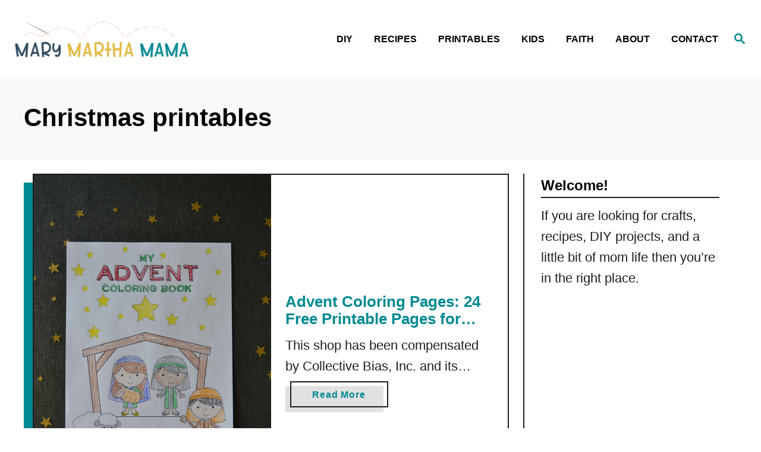

--- FILE ---
content_type: text/html; charset=UTF-8
request_url: https://www.marymarthamama.com/tag/christmas-printables/
body_size: 22403
content:
<!DOCTYPE html><html lang="en-US">
	<head>
				<meta charset="UTF-8">
		<meta name="viewport" content="width=device-width, initial-scale=1.0">
		<meta http-equiv="X-UA-Compatible" content="ie=edge">
		<meta name='robots' content='index, follow, max-image-preview:large, max-snippet:-1, max-video-preview:-1' />
	<style>img:is([sizes="auto" i], [sizes^="auto," i]) { contain-intrinsic-size: 3000px 1500px }</style>
	
	<!-- This site is optimized with the Yoast SEO plugin v26.8 - https://yoast.com/product/yoast-seo-wordpress/ -->
	<title>christmas printables &#8211; Mary Martha Mama</title><link rel="preload" href="https://www.marymarthamama.com/wp-content/uploads/2020/09/MaryMarthaMama-Logo.png" as="image" imagesrcset="https://www.marymarthamama.com/wp-content/uploads/2020/09/MaryMarthaMama-Logo.png.webp, https://www.marymarthamama.com/wp-content/uploads/2020/09/MaryMarthaMama-Logo.png.webp 700w, https://www.marymarthamama.com/wp-content/uploads/2020/09/MaryMarthaMama-Logo-300x67.png.webp 300w" fetchpriority="high"><link rel="preload" href="https://www.marymarthamama.com/wp-content/plugins/mobile-menu/includes/css/font/mobmenu.woff2?31192480" as="font" crossorigin><link rel="preload" href="https://www.marymarthamama.com/wp-content/cache/perfmatters/www.marymarthamama.com/fonts/HhyJU5sn9vOmLxNkIwRSjTVNWLEJN7Ml2xMEbKsUPqjm.woff2" as="font" type="font/woff2" crossorigin><style id="perfmatters-used-css">.screen-reader-text{clip:rect(1px,1px,1px,1px);height:1px;overflow:hidden;position:absolute !important;width:1px;word-wrap:normal !important;}[data-type="genesis-blocks/gb-pricing-table"],.wp-block-genesis-blocks-gb-pricing-table{display:inline-block;vertical-align:top;}@media only screen and (max-width: 600px){[data-type="genesis-blocks/gb-pricing-table"],.wp-block-genesis-blocks-gb-pricing-table{margin-bottom:1.5em;}}[data-type="genesis-blocks/gb-column"],.gb-block-layout-column{display:block;vertical-align:top;min-width:0;}*[class*=gpb-fluid],.entry-content *[class*=gpb-fluid]{margin:0 0 1rem 0;line-height:1.2;font-weight:normal;}:where(.wp-block-button__link){border-radius:9999px;box-shadow:none;padding:calc(.667em + 2px) calc(1.333em + 2px);text-decoration:none;}:root :where(.wp-block-button .wp-block-button__link.is-style-outline),:root :where(.wp-block-button.is-style-outline>.wp-block-button__link){border:2px solid;padding:.667em 1.333em;}:root :where(.wp-block-button .wp-block-button__link.is-style-outline:not(.has-text-color)),:root :where(.wp-block-button.is-style-outline>.wp-block-button__link:not(.has-text-color)){color:currentColor;}:root :where(.wp-block-button .wp-block-button__link.is-style-outline:not(.has-background)),:root :where(.wp-block-button.is-style-outline>.wp-block-button__link:not(.has-background)){background-color:initial;background-image:none;}:where(.wp-block-columns){margin-bottom:1.75em;}:where(.wp-block-columns.has-background){padding:1.25em 2.375em;}:where(.wp-block-post-comments input[type=submit]){border:none;}:where(.wp-block-cover-image:not(.has-text-color)),:where(.wp-block-cover:not(.has-text-color)){color:#fff;}:where(.wp-block-cover-image.is-light:not(.has-text-color)),:where(.wp-block-cover.is-light:not(.has-text-color)){color:#000;}:root :where(.wp-block-cover h1:not(.has-text-color)),:root :where(.wp-block-cover h2:not(.has-text-color)),:root :where(.wp-block-cover h3:not(.has-text-color)),:root :where(.wp-block-cover h4:not(.has-text-color)),:root :where(.wp-block-cover h5:not(.has-text-color)),:root :where(.wp-block-cover h6:not(.has-text-color)),:root :where(.wp-block-cover p:not(.has-text-color)){color:inherit;}:where(.wp-block-file){margin-bottom:1.5em;}:where(.wp-block-file__button){border-radius:2em;display:inline-block;padding:.5em 1em;}:where(.wp-block-file__button):is(a):active,:where(.wp-block-file__button):is(a):focus,:where(.wp-block-file__button):is(a):hover,:where(.wp-block-file__button):is(a):visited{box-shadow:none;color:#fff;opacity:.85;text-decoration:none;}:where(.wp-block-group.wp-block-group-is-layout-constrained){position:relative;}@keyframes show-content-image{0%{visibility:hidden;}99%{visibility:hidden;}to{visibility:visible;}}@keyframes turn-on-visibility{0%{opacity:0;}to{opacity:1;}}@keyframes turn-off-visibility{0%{opacity:1;visibility:visible;}99%{opacity:0;visibility:visible;}to{opacity:0;visibility:hidden;}}@keyframes lightbox-zoom-in{0%{transform:translate(calc(( -100vw + var(--wp--lightbox-scrollbar-width) ) / 2 + var(--wp--lightbox-initial-left-position)),calc(-50vh + var(--wp--lightbox-initial-top-position))) scale(var(--wp--lightbox-scale));}to{transform:translate(-50%,-50%) scale(1);}}@keyframes lightbox-zoom-out{0%{transform:translate(-50%,-50%) scale(1);visibility:visible;}99%{visibility:visible;}to{transform:translate(calc(( -100vw + var(--wp--lightbox-scrollbar-width) ) / 2 + var(--wp--lightbox-initial-left-position)),calc(-50vh + var(--wp--lightbox-initial-top-position))) scale(var(--wp--lightbox-scale));visibility:hidden;}}:where(.wp-block-latest-comments:not([style*=line-height] .wp-block-latest-comments__comment)){line-height:1.1;}:where(.wp-block-latest-comments:not([style*=line-height] .wp-block-latest-comments__comment-excerpt p)){line-height:1.8;}:root :where(.wp-block-latest-posts.is-grid){padding:0;}:root :where(.wp-block-latest-posts.wp-block-latest-posts__list){padding-left:0;}ol,ul{box-sizing:border-box;}:root :where(.wp-block-list.has-background){padding:1.25em 2.375em;}:where(.wp-block-navigation.has-background .wp-block-navigation-item a:not(.wp-element-button)),:where(.wp-block-navigation.has-background .wp-block-navigation-submenu a:not(.wp-element-button)){padding:.5em 1em;}:where(.wp-block-navigation .wp-block-navigation__submenu-container .wp-block-navigation-item a:not(.wp-element-button)),:where(.wp-block-navigation .wp-block-navigation__submenu-container .wp-block-navigation-submenu a:not(.wp-element-button)),:where(.wp-block-navigation .wp-block-navigation__submenu-container .wp-block-navigation-submenu button.wp-block-navigation-item__content),:where(.wp-block-navigation .wp-block-navigation__submenu-container .wp-block-pages-list__item button.wp-block-navigation-item__content){padding:.5em 1em;}@keyframes overlay-menu__fade-in-animation{0%{opacity:0;transform:translateY(.5em);}to{opacity:1;transform:translateY(0);}}:root :where(p.has-background){padding:1.25em 2.375em;}:where(p.has-text-color:not(.has-link-color)) a{color:inherit;}:where(.wp-block-post-comments-form) input:not([type=submit]),:where(.wp-block-post-comments-form) textarea{border:1px solid #949494;font-family:inherit;font-size:1em;}:where(.wp-block-post-comments-form) input:where(:not([type=submit]):not([type=checkbox])),:where(.wp-block-post-comments-form) textarea{padding:calc(.667em + 2px);}:where(.wp-block-post-excerpt){box-sizing:border-box;margin-bottom:var(--wp--style--block-gap);margin-top:var(--wp--style--block-gap);}:where(.wp-block-preformatted.has-background){padding:1.25em 2.375em;}:where(.wp-block-search__button){border:1px solid #ccc;padding:6px 10px;}:where(.wp-block-search__input){font-family:inherit;font-size:inherit;font-style:inherit;font-weight:inherit;letter-spacing:inherit;line-height:inherit;text-transform:inherit;}:where(.wp-block-search__button-inside .wp-block-search__inside-wrapper){border:1px solid #949494;box-sizing:border-box;padding:4px;}:where(.wp-block-search__button-inside .wp-block-search__inside-wrapper) :where(.wp-block-search__button){padding:4px 8px;}:root :where(.wp-block-separator.is-style-dots){height:auto;line-height:1;text-align:center;}:root :where(.wp-block-separator.is-style-dots):before{color:currentColor;content:"···";font-family:serif;font-size:1.5em;letter-spacing:2em;padding-left:2em;}:root :where(.wp-block-site-logo.is-style-rounded){border-radius:9999px;}:root :where(.wp-block-social-links .wp-social-link a){padding:.25em;}:root :where(.wp-block-social-links.is-style-logos-only .wp-social-link a){padding:0;}:root :where(.wp-block-social-links.is-style-pill-shape .wp-social-link a){padding-left:.66667em;padding-right:.66667em;}:root :where(.wp-block-tag-cloud.is-style-outline){display:flex;flex-wrap:wrap;gap:1ch;}:root :where(.wp-block-tag-cloud.is-style-outline a){border:1px solid;font-size:unset !important;margin-right:0;padding:1ch 2ch;text-decoration:none !important;}:root :where(.wp-block-table-of-contents){box-sizing:border-box;}:where(.wp-block-term-description){box-sizing:border-box;margin-bottom:var(--wp--style--block-gap);margin-top:var(--wp--style--block-gap);}:where(pre.wp-block-verse){font-family:inherit;}:root{--wp--preset--font-size--normal:16px;--wp--preset--font-size--huge:42px;}.screen-reader-text{border:0;clip:rect(1px,1px,1px,1px);clip-path:inset(50%);height:1px;margin:-1px;overflow:hidden;padding:0;position:absolute;width:1px;word-wrap:normal !important;}.screen-reader-text:focus{background-color:#ddd;clip:auto !important;clip-path:none;color:#444;display:block;font-size:1em;height:auto;left:5px;line-height:normal;padding:15px 23px 14px;text-decoration:none;top:5px;width:auto;z-index:100000;}html :where(.has-border-color){border-style:solid;}html :where([style*=border-top-color]){border-top-style:solid;}html :where([style*=border-right-color]){border-right-style:solid;}html :where([style*=border-bottom-color]){border-bottom-style:solid;}html :where([style*=border-left-color]){border-left-style:solid;}html :where([style*=border-width]){border-style:solid;}html :where([style*=border-top-width]){border-top-style:solid;}html :where([style*=border-right-width]){border-right-style:solid;}html :where([style*=border-bottom-width]){border-bottom-style:solid;}html :where([style*=border-left-width]){border-left-style:solid;}html :where(img[class*=wp-image-]){height:auto;max-width:100%;}:where(figure){margin:0 0 1em;}html :where(.is-position-sticky){--wp-admin--admin-bar--position-offset:var(--wp-admin--admin-bar--height,0px);}@media screen and (max-width:600px){html :where(.is-position-sticky){--wp-admin--admin-bar--position-offset:0px;}}@-webkit-keyframes a{to{-webkit-transform:rotate(1turn);transform:rotate(1turn);}}@keyframes a{to{-webkit-transform:rotate(1turn);transform:rotate(1turn);}}@-webkit-keyframes b{0%{background-position:0 0;}to{background-position:30px 0;}}@keyframes b{0%{background-position:0 0;}to{background-position:30px 0;}}a,abbr,acronym,address,applet,article,aside,audio,b,big,blockquote,body,canvas,caption,center,cite,code,dd,del,details,dfn,div,dl,dt,em,embed,fieldset,figcaption,figure,footer,form,h1,h2,h3,h4,h5,h6,header,hgroup,html,i,iframe,img,ins,kbd,label,legend,li,mark,menu,nav,object,ol,output,p,pre,q,ruby,s,samp,section,small,span,strike,strong,sub,summary,sup,table,tbody,td,tfoot,th,thead,time,tr,tt,u,ul,var,video{margin:0;padding:0;border:0;font:inherit;font-size:100%;vertical-align:baseline;}article,aside,details,figcaption,figure,footer,header,hgroup,menu,nav,section{display:block;}body{box-sizing:border-box;margin-right:auto;margin-left:auto;color:#000;background-color:#fff;line-height:1;word-wrap:break-word;word-break:break-word;}ol,ul{margin-left:30px;list-style:disc;}.footer ol,.footer ul,.sidebar-primary ol,.sidebar-primary ul{list-style:none;}*,:after,:before{box-sizing:inherit;margin:0;padding:0;}img{height:auto;}iframe,img{max-width:100%;}input{width:275px;margin-right:12px;padding:12px;}em,i{font-style:italic;}body{font-size:1.125rem;font-size:var(--mv-trellis-font-size,1.125rem);font-family:Arial,sans-serif;font-family:var(--mv-trellis-font-body,Arial,sans-serif);color:#1e1e1e;font-weight:400;line-height:1.625;}.h1,.h2,.h3,.h4,.h5,.h6,h1,h2,h3,h4,h5,h6{font-family:Georgia,Times,Times New Roman,serif;font-family:var(--mv-trellis-font-heading,Georgia,Times,"Times New Roman",serif);margin-bottom:12px;margin-bottom:var(--mv-trellis-gutter-small,12px);color:#000;color:var(--mv-trellis-heading-font-color,#000);display:block;font-weight:700;}.h1 .excerpt-link,.h2 .excerpt-link,.h3 .excerpt-link,.h4 .excerpt-link,.h5 .excerpt-link,.h6 .excerpt-link,h1 .excerpt-link,h2 .excerpt-link,h3 .excerpt-link,h4 .excerpt-link,h5 .excerpt-link,h6 .excerpt-link{color:#000;color:var(--mv-trellis-heading-font-color,var(--mv-trellis-color-link,#000));}.h1 .excerpt-link:visited,.h2 .excerpt-link:visited,.h3 .excerpt-link:visited,.h4 .excerpt-link:visited,.h5 .excerpt-link:visited,.h6 .excerpt-link:visited,h1 .excerpt-link:visited,h2 .excerpt-link:visited,h3 .excerpt-link:visited,h4 .excerpt-link:visited,h5 .excerpt-link:visited,h6 .excerpt-link:visited{color:var(--mv-trellis-heading-font-color,var(--mv-trellis-color-link,#000));}.h1 .excerpt-link:hover,.h2 .excerpt-link:hover,.h3 .excerpt-link:hover,.h4 .excerpt-link:hover,.h5 .excerpt-link:hover,.h6 .excerpt-link:hover,h1 .excerpt-link:hover,h2 .excerpt-link:hover,h3 .excerpt-link:hover,h4 .excerpt-link:hover,h5 .excerpt-link:hover,h6 .excerpt-link:hover{color:#767676;color:var(--mv-trellis-color-link-hover,#767676);}.h1,h1{font-size:2.25rem;font-size:var(--mv-trellis-h1-font-size,2.25rem);}.h1,.h1 .excerpt-link,.h1 .excerpt-link:visited,h1,h1 .excerpt-link,h1 .excerpt-link:visited{color:#000;color:var(--mv-trellis-h1-font-color,#000);}.h1 .excerpt-link:focus,.h1 .excerpt-link:focus-within,.h1 .excerpt-link:hover,.h1 .excerpt-link:visited:focus,.h1 .excerpt-link:visited:focus-within,.h1 .excerpt-link:visited:hover,h1 .excerpt-link:focus,h1 .excerpt-link:focus-within,h1 .excerpt-link:hover,h1 .excerpt-link:visited:focus,h1 .excerpt-link:visited:focus-within,h1 .excerpt-link:visited:hover{color:#767676;color:var(--mv-trellis-color-link-hover,#767676);}.h2,h2{font-size:1.6875rem;font-size:var(--mv-trellis-h2-font-size,1.6875rem);}.h3,h3{font-size:1.4999625rem;font-size:var(--mv-trellis-h3-font-size,1.4999625rem);}dl,ol,p,table,ul{margin-bottom:1.875rem;margin-bottom:calc(18px + var(--mv-trellis-gutter-small,12px));}a{transition:color .1s ease-in-out;}a,a:visited{color:#000;color:var(--mv-trellis-color-link,#000);}a:focus,a:focus-within,a:hover{color:#767676;color:var(--mv-trellis-color-link-hover,#767676);}li{margin-bottom:12px;}li li:first-child{margin-top:12px;}.wrapper-header .header-container{width:100%;}@media only screen and (min-width:1160px){.header-container .nav{margin-right:24px;}}@media only screen and (min-width:1160px){.header-container .search-toggle~.nav{margin-right:0;}}.header{z-index:999;background:#fff;}.header-logo,.header .wrapper-header{text-align:center;}.header-logo{font-family:Georgia,Times,Times New Roman,serif;font-family:var(--mv-trellis-font-heading,Georgia,Times,"Times New Roman",serif);width:auto;margin:0 60px 0 0;font-weight:700;text-decoration:none;letter-spacing:.1em;text-transform:uppercase;word-break:normal;flex:1 1 auto;flex:1 1 calc(100% - 120px);order:2;}@media only screen and (min-width:1160px){.header-logo{text-align:start;flex:1 1 33%;}}.header-logo-img{width:auto;max-width:100%;max-height:75px;margin-right:auto;margin-left:auto;vertical-align:middle;}@media only screen and (min-width:1160px){.header-logo-img{max-height:150px;max-height:var(--mv-trellis-max-logo-size,150px);float:left;}}.header .header-container{display:flex;position:relative;margin-right:auto;margin-left:auto;padding-top:12px;padding-bottom:12px;text-align:center;align-items:center;justify-content:space-between;}@media only screen and (max-width:599px){.header .header-container{height:123px;}}@media only screen and (min-width:1160px){.header .header-container{flex-direction:row;min-height:132px;padding:24px 0 24px 24px;align-self:center;justify-content:space-between;}}@media only screen and (min-width:1700px){.header .header-container{padding-right:0;padding-left:48px;}}.header a{text-decoration:none;}.header .nav-wrapper{flex-direction:row;}@media only screen and (min-width:1160px){.header .nav-wrapper{display:inline-block;}}.header-archive{padding-top:12px;padding-top:var(--mv-trellis-gutter-small,12px);padding-bottom:12px;padding-bottom:var(--mv-trellis-gutter-small,12px);text-align:center;}.header-archive,.header-singular,.header-singular .wrapper{background:var(--mv-trellis-color-background-accent,#d8d8d8);}#search-container~.header-logo{margin:0;}.nav{text-align:left;flex:0 0 60px;order:1;}.nav-container{background:#fff;font-size:0;}.nav-toggle{display:none;}.nav-closed{display:block;}.nav-list{margin-bottom:0;list-style:none;}.nav ul{list-style-type:disc;-webkit-margin-after:0;margin-block-end:0;-webkit-margin-before:0;margin-block-start:0;-webkit-margin-end:0;margin-inline-end:0;-webkit-margin-start:0;margin-inline-start:0;-webkit-padding-start:0;padding-inline-start:0;}.nav .menu-item{text-transform:uppercase;}li.menu-item{display:block;position:relative;}.menu-item a{transition:color .1s ease-in-out,background-color .1s ease-in-out;font-size:16px;font-size:var(--mv-trellis-font-size,16px);display:block;padding:8px 0 8px 8px;color:#000;line-height:1.25;text-decoration:none;}.menu-item a,.menu-item a:visited{color:#000;color:var(--mv-trellis-color-link,#000);}.menu-item a:focus,.menu-item a:focus-within,.menu-item a:hover{color:#767676;color:var(--mv-trellis-color-link-hover,#767676);background:#d8d8d8;}.menu-item a:active{color:#000;background:#d8d8d8;}.nav .menu-item a{background:#fff;word-break:normal;}@media only screen and (min-width:1160px){.nav .menu-item a{padding:12px 24px;}}.menu-item a,.sub-menu .menu-item a{line-height:1.25;}.menu-item a:active,.menu-item a:focus,.menu-item a:focus-within,.menu-item a:hover,.sub-menu .menu-item a:active,.sub-menu .menu-item a:focus,.sub-menu .menu-item a:focus-within,.sub-menu .menu-item a:hover{background-color:rgba(0,0,0,.05);}.nav-toggle{transition:transform .1s ease-in-out;width:auto;margin-left:auto;margin-right:auto;display:block;padding:24px;border:none;color:#000;background:transparent;box-shadow:none;}.nav-toggle:focus,.nav-toggle:focus-within,.nav-toggle:hover{color:#336e78;background:transparent;}.nav-toggle:focus-within svg,.nav-toggle:focus svg,.nav-toggle:hover svg{transform:scale(1.1);fill:#336e78;}.nav-toggle svg{transition:fill .1s ease-in-out;fill:#000;fill:var(--mv-trellis-color-link,#000);width:1.125rem;height:1.125rem;margin-top:3.2px;}.nav-closed{display:none;}@media only screen and (max-width:1159px){.nav>.nav-wrapper>nav.nav-container>ul>li>ul.sub-menu>li:not(.sub-menu-open)>ul.sub-menu,li.menu-item-has-children>.sub-menu{display:none;}.nav>.nav-wrapper>.nav-container>ul>li.menu-item span.toggle-sub-menu{display:inline-flex;margin-left:.25em;padding:8px;}li span.toggle-sub-menu svg{width:16px;height:16px;}li span.toggle-sub-menu svg path{fill:#41a4a9;fill:var(--mv-trellis-color-primary,#41a4a9);}.menu-item>a:after,.sub-menu li a:after{display:block;position:absolute;right:0;left:0;height:1px;margin-top:29px;content:"";}}.icon-arrow-down,.icon-arrow-up{width:14px;height:14px;margin-left:4px;vertical-align:middle;}.icon-arrow-down path,.icon-arrow-up path{fill:#000;fill:var(--mv-trellis-color-primary,#000);}@media only screen and (min-width:1160px){.icon-arrow-down,.icon-arrow-up{display:none;}}@media (hover:none) and (any-pointer:coarse){.icon-arrow-down,.icon-arrow-up{display:inline-flex;}}@media only screen and (min-width:1160px){#primary-nav{border:none;line-height:normal;}#primary-nav li{margin-bottom:0;}#primary-nav a{box-shadow:none;font-size:1.125rem;font-weight:700;line-height:1.5;letter-spacing:0;}.nav{flex-direction:row;width:100%;text-align:end;align-self:center;flex:auto;order:2;}.nav .menu-item{text-align:left;}.nav-toggle{display:none;}.nav-closed,.nav-open{display:block;box-shadow:none;}.nav-list{display:flex;align-self:center;flex-flow:row wrap;justify-content:flex-end;}.nav-list .menu-item-has-children:focus-within>.sub-menu,.nav-list .menu-item-has-children:focus>.sub-menu,.nav-list .menu-item-has-children:hover>.sub-menu{display:block;box-shadow:0 0 1.563rem .313rem rgba(0,0,0,.1);}.nav-list>.menu-item:nth-child(-n+3):not(:nth-last-child(-n+2))>.sub-menu{right:-50%;left:-50%;}.nav-list>.menu-item>.sub-menu{min-width:100%;}.nav-list .menu-item{position:relative;line-height:1.5;}.nav .nav-list .menu-item a{transition:color .1s ease-in-out,background .1s ease-in-out;padding-left:12px;padding-left:var(--mv-trellis-gutter-small,12px);border:none;font-size:1rem;}.nav .nav-list .menu-item a:focus,.nav .nav-list .menu-item a:focus-within,.nav .nav-list .menu-item a:hover{background:transparent;}.nav .nav-list .menu-item .menu-item>a{padding:12px 24px;}.nav-list .sub-menu{display:none;position:absolute;z-index:999;right:0;width:100%;width:max-content;max-width:250px;margin:0 auto;background-color:#fff;}.nav-list .sub-menu .menu-item{margin:0;}.nav-list .sub-menu>.menu-item-has-children:focus-within>.sub-menu,.nav-list .sub-menu>.menu-item-has-children:focus>.sub-menu,.nav-list .sub-menu>.menu-item-has-children:hover>.sub-menu{top:0;right:100%;left:auto;}.nav-list .sub-menu>.menu-item-has-children:after{color:#000;color:var(--mv-trellis-color-link,#000);position:absolute;top:10px;right:auto;bottom:0;left:0;padding:0 5px;font-size:1.125rem;content:"◂";}.nav-list>.menu-item:nth-child(-n+2):not(:nth-last-child(-n+3)) .sub-menu>.menu-item-has-children:focus-within>.sub-menu,.nav-list>.menu-item:nth-child(-n+2):not(:nth-last-child(-n+3)) .sub-menu>.menu-item-has-children:focus>.sub-menu,.nav-list>.menu-item:nth-child(-n+2):not(:nth-last-child(-n+3)) .sub-menu>.menu-item-has-children:hover>.sub-menu{right:auto;left:100%;}.nav-list>.menu-item:nth-child(-n+2):not(:nth-last-child(-n+3)) .sub-menu>.menu-item-has-children:after{right:0;left:auto;content:"▸";}}.archive-header,.entry-header,.page-header{margin-bottom:48px;margin-bottom:var(--mv-trellis-gutter-large,48px);padding-top:24px;padding-top:var(--mv-trellis-gutter,24px);padding-bottom:24px;padding-bottom:var(--mv-trellis-gutter,24px);position:relative;width:100%;}.archive-header:before,.entry-header:before,.page-header:before{position:absolute;z-index:-1;top:0;right:0;bottom:0;border-left:9999px solid #d8d8d8;border-left:9999px solid var(--mv-trellis-color-background-accent,#d8d8d8);box-shadow:9999px 0 0 #d8d8d8;box-shadow:9999px 0 0 var(--mv-trellis-color-background-accent,#d8d8d8);content:"";}article:after{display:table;clear:both;content:"";}.archive .header-archive,.error404 .header-archive,.search .header-archive{grid-row:1;grid-column:1/span 2;text-align:left;}.wrapper-content{padding-bottom:24px;padding-bottom:var(--mv-trellis-gutter,24px);}@media only screen and (min-width:1160px){.wrapper-content{max-width:1200px;margin-right:auto;margin-left:auto;}}.wrapper-content #content>:not(.sidebar-primary,.entry-header,.entry-title,.featured-hero,.featured-hero-container){grid-column:1;}body:not(.single-product):not(.archive.woocommerce-page) #content{margin-right:auto;margin-left:auto;height:-moz-fit-content;height:fit-content;width:100%;max-width:728px;display:flex;flex-direction:column;justify-content:center;align-items:center;}body:not(.single-product):not(.archive.woocommerce-page) #content .article{width:100%;max-width:728px;}@media only screen and (min-width:1160px){body:not(.single-product):not(.archive.woocommerce-page) #content{max-width:100%;display:grid;grid-template-columns:1fr 360px;column-gap:24px;grid-auto-flow:column;}}.archive:not(.woocommerce-page) .wrapper-content,.blog .wrapper-content,.error404 .wrapper-content,.search .wrapper-content{display:block;}.archive:not(.woocommerce-page) .wrapper-content #content,.blog .wrapper-content #content,.error404 .wrapper-content #content,.search .wrapper-content #content{width:auto;margin-left:0;margin-right:0;max-width:100%;}@media only screen and (min-width:1184px){.archive:not(.woocommerce-page) .wrapper-content #content,.blog .wrapper-content #content,.error404 .wrapper-content #content,.search .wrapper-content #content{display:grid;grid-template-rows:min-content;grid-template-columns:1fr 360px;grid-column-gap:24px;grid-auto-flow:column;}.archive:not(.woocommerce-page) .wrapper-content #content h1,.archive:not(.woocommerce-page) .wrapper-content #content h2,.archive:not(.woocommerce-page) .wrapper-content #content h3,.archive:not(.woocommerce-page) .wrapper-content #content h4,.archive:not(.woocommerce-page) .wrapper-content #content h5,.archive:not(.woocommerce-page) .wrapper-content #content h6,.archive:not(.woocommerce-page) .wrapper-content #content p,.blog .wrapper-content #content h1,.blog .wrapper-content #content h2,.blog .wrapper-content #content h3,.blog .wrapper-content #content h4,.blog .wrapper-content #content h5,.blog .wrapper-content #content h6,.blog .wrapper-content #content p,.error404 .wrapper-content #content h1,.error404 .wrapper-content #content h2,.error404 .wrapper-content #content h3,.error404 .wrapper-content #content h4,.error404 .wrapper-content #content h5,.error404 .wrapper-content #content h6,.error404 .wrapper-content #content p,.search .wrapper-content #content h1,.search .wrapper-content #content h2,.search .wrapper-content #content h3,.search .wrapper-content #content h4,.search .wrapper-content #content h5,.search .wrapper-content #content h6,.search .wrapper-content #content p{grid-column:1;}}[class*=full-width]:not(.single-product):not(.archive.woocommerce-page) .wrapper-content #content{max-width:1200px;}@media only screen and (min-width:1160px){[class*=full-width]:not(.single-product):not(.archive.woocommerce-page) .wrapper-content #content{width:100%;}[class*=full-width]:not(.single-product):not(.archive.woocommerce-page) .wrapper-content #content .article{grid-column:1/span 2;max-width:100%;}}.content{width:auto;margin-left:auto;margin-right:auto;max-width:1200px;padding-right:24px;padding-left:24px;}@media only screen and (min-width:1250px){.content{padding-right:0;padding-left:0;}}@media only screen and (max-width:348px){.content{padding-left:10px;padding-right:10px;}}.article.excerpt{width:100%;}@media only screen and (min-width:1160px){.article.excerpt{min-width:728px;}}article p a,article p a:visited{text-decoration:none;border-bottom:4px solid var(--mv-trellis-color-link,#000);font-weight:600;line-height:1.825;}article p a:focus,article p a:hover,article p a:visited:focus,article p a:visited:hover{color:#000;color:var(--mv-trellis-color-link,#000);border-bottom:4px solid var(--mv-trellis-color-link-hover,#767676);transition:border-bottom color-link-hover ease-in-out;}.page-header{margin-bottom:24px;margin-bottom:var(--mv-trellis-gutter,24px);background:var(--mv-trellis-color-background-accent,#d8d8d8);}.page-header .archive-title{padding-top:8px;}body:not(.single-product):not(.archive.woocommerce-page) .sidebar-primary{grid-row:2/span 9999;}.sidebar-primary{height:100%;}@media only screen and (min-width:1160px){.sidebar-primary{grid-column:2;}}.sidebar-primary .widget-container{margin-bottom:24px;margin-bottom:var(--mv-trellis-gutter,24px);max-width:300px;margin-left:auto;margin-right:auto;}@media only screen and (min-width:1160px){.sidebar-primary{border-left:2px solid #1e1e1e;border-right:2px solid transparent;background:#fff;}.sidebar-primary :not(:first-of-type){padding-top:12px;}}@media only screen and (min-width:1250px){.sidebar-primary{padding-right:0;}}.sidebar-primary li{margin-left:0;}.sidebar-primary .mv-sticky-slot{display:flex;position:sticky;top:1rem;margin-right:0;margin-left:0;align-self:center;justify-content:center;}.sidebar-primary img{min-width:95%;max-width:100%;border:2px solid #1e1e1e;}.archive:not(.woocommerce-page) .sidebar,.error404 .sidebar,.search .sidebar{grid-column:2;grid-row:2/span 9999;z-index:1;}.archive .article.excerpt,.blog .article.excerpt,.error404 .article.excerpt,.search .article.excerpt{grid-column:1;}.excerpt-excerpt p{margin-bottom:24px;}.excerpt-photo{max-width:100%;height:auto;flex:0 0 50%;}.excerpt-photo img{width:100%;}.excerpt-container{margin-bottom:24px;margin-bottom:var(--mv-trellis-gutter,24px);display:flex;flex-direction:column;max-width:100%;min-height:260px;max-height:100%;border-radius:0;word-break:break-word;justify-content:center;}@media only screen and (min-width:1160px){.excerpt-container{margin-right:0;}}@media only screen and (min-width:1250px){.excerpt-container{margin-left:15px;}}.excerpt-post-data{display:flex;flex-direction:column;max-width:100%;justify-content:center;}.excerpt-title{color:#000;color:var(--mv-trellis-color-link,#000);transition:color .1s ease-in-out,background .1s ease-in-out;}.excerpt-title:focus,.excerpt-title:focus-within,.excerpt-title:hover{color:#767676;color:var(--mv-trellis-color-link-hover,#767676);}.archive .excerpt-title{font-size:1.625rem;}.excerpt-link{text-decoration:none;word-break:break-word;}.excerpt-link,.excerpt-link:visited{color:#000;color:var(--mv-trellis-color-link,#000);}.excerpt-link:focus,.excerpt-link:focus-within,.excerpt-link:hover{color:#767676;color:var(--mv-trellis-color-link-hover,#767676);}.excerpt-container{font-size:1.125rem;font-size:var(--mv-trellis-font-size,1.125rem);min-height:300px;}.excerpt-container .excerpt-post-data{max-width:728px;padding:var(--mv-trellis-gutter,24px);flex:1 1 100%;}@media only screen and (min-width:1160px){.excerpt-container .excerpt-post-data{margin-right:auto;margin-left:0;}}.mv_trellis_1x1 .excerpt-container:not(.featured-hero-container){font-size:1.125rem;font-size:var(--mv-trellis-font-size,1.125rem);flex-direction:column;min-height:250px;}.mv_trellis_1x1 .excerpt-container:not(.featured-hero-container) .excerpt-post-data{padding:24px;}@media only screen and (min-width:600px){.mv_trellis_1x1 .excerpt-container:not(.featured-hero-container){flex-direction:row;}.mv_trellis_1x1 .excerpt-container:not(.featured-hero-container) .excerpt-title{line-height:1.1375;}.mv_trellis_1x1 .excerpt-container:not(.featured-hero-container) .excerpt-post-data p,.mv_trellis_1x1 .excerpt-container:not(.featured-hero-container) .excerpt-title{display:-webkit-box;overflow:hidden;text-overflow:ellipsis;-webkit-box-orient:vertical;-webkit-line-clamp:2;padding-bottom:0;}.mv_trellis_1x1 .excerpt-container:not(.featured-hero-container) p{margin:0;}}.article.excerpt{margin-left:15px;}@media only screen and (min-width:1250px){.article.excerpt{margin-left:0;}}@media only screen and (max-width:348px){.article.excerpt{margin-right:0;margin-left:0;}}body:not(.post-type-archive-web-story) .excerpt-container{margin-bottom:24px;margin-bottom:calc(var(--mv-trellis-gutter,24px) + 20px);border:2px solid #1e1e1e;box-shadow:-15px 15px 0 0 var(--mv-trellis-color-link,#000);}@media only screen and (max-width:348px){.birch-trellis #content .excerpt-container{margin-bottom:24px;margin-bottom:var(--mv-trellis-gutter,24px);box-shadow:none;}}.footer{font-size:1.125rem;font-size:var(--mv-trellis-font-size,1.125rem);padding-top:24px;padding-top:var(--mv-trellis-gutter,24px);border-top:2px solid #1e1e1e;background:#fff;text-align:left;}.footer,.footer-container{width:auto;margin-left:auto;margin-right:auto;}.footer-container{max-width:1200px;padding-right:24px;padding-left:24px;}@media only screen and (min-width:1250px){.footer-container{padding-right:0;padding-left:0;}}@media only screen and (max-width:348px){.footer-container{padding-left:10px;padding-right:10px;}}.footer li{font-size:1.125rem;font-size:var(--mv-trellis-font-size,1.125rem);margin-left:0;}.footer-container{display:flex;flex-direction:column;flex-wrap:nowrap;justify-content:center;justify-content:space-between;}@media only screen and (min-width:1160px){.footer-container{flex-direction:row;}}.footer-copy{padding:24px;color:#fff;background:#000;text-align:center;letter-spacing:.05em;font-size:.875rem;font-size:var(--mv-trellis-font-size-ex-sm,.875rem);}.footer-copy a,.footer-copy a:visited{color:#fff;}.footer-copy a:hover{color:#767676;color:var(--mv-trellis-color-link-hover,#767676);}.footer-copy p{margin-bottom:0;}.footer-widget-area{margin-bottom:24px;margin-bottom:var(--mv-trellis-gutter,24px);overflow:hidden;width:auto;padding-right:24px;padding-left:24px;flex:1 1 100%;}@media only screen and (min-width:1160px){.footer-widget-area{flex:0 0 30%;}}@media (min-width:1200px){.footer-widget-area{padding-right:0;padding-left:0;}}@media only screen and (max-width:348px){.footer-widget-area{padding-right:12px;padding-left:12px;}}.screen-reader-text{overflow:hidden;clip:rect(1px,1px,1px,1px);position:absolute !important;width:1px;height:1px;margin:-1px;padding:0;border:0;word-wrap:normal !important;-webkit-clip-path:inset(50%);clip-path:inset(50%);}.screen-reader-text:focus{display:block;clip:auto !important;z-index:1000000;top:6px;left:6px;width:auto;height:auto;padding:15px 23px 14px;color:#444;background-color:#eee;font-size:1em;line-height:normal;text-decoration:none;-webkit-clip-path:none;clip-path:none;}.featured-hero-btn.btn,.nav-meta,.search-close,.search-submit,a.article-read-more,button.trellis-comment-form-button,input[type=reset],input[type=submit],span.next_posts a,span.prev_posts a{transition:color .1s ease-in-out,background-color .1s ease-in-out;color:#000;color:var(--mv-trellis-color-link,#000);width:-moz-fit-content;width:fit-content;min-width:165px;max-width:200px;max-width:100%;margin-top:8px;margin-bottom:8px;margin-left:8px;padding:8px 24px 6px;border:2px solid #1e1e1e;border-radius:0;background:#e1e1e1;box-shadow:-8px 8px 0 0 #e1e1e1,inset -6px 6px 0 0 #fff;font-size:1rem;font-weight:600;text-align:center;text-decoration:none;letter-spacing:.05em;cursor:pointer;}.featured-hero-btn.btn:focus,.featured-hero-btn.btn:focus-within,.featured-hero-btn.btn:hover,.nav-meta:focus,.nav-meta:focus-within,.nav-meta:hover,.search-close:focus,.search-close:focus-within,.search-close:hover,.search-submit:focus,.search-submit:focus-within,.search-submit:hover,a.article-read-more:focus,a.article-read-more:focus-within,a.article-read-more:hover,button.trellis-comment-form-button:focus,button.trellis-comment-form-button:focus-within,button.trellis-comment-form-button:hover,input[type=reset]:focus,input[type=reset]:focus-within,input[type=reset]:hover,input[type=submit]:focus,input[type=submit]:focus-within,input[type=submit]:hover,span.next_posts a:focus,span.next_posts a:focus-within,span.next_posts a:hover,span.prev_posts a:focus,span.prev_posts a:focus-within,span.prev_posts a:hover{background:#767676;background:var(--mv-trellis-color-link-hover,#767676);color:#fff;box-shadow:none;}.featured-hero-btn.btn:active,.nav-meta:active,.search-close:active,.search-submit:active,a.article-read-more:active,button.trellis-comment-form-button:active,input[type=reset]:active,input[type=submit]:active,span.next_posts a:active,span.prev_posts a:active{box-shadow:inset 0 1px 3px rgba(0,0,0,.35);}.search-close{width:86.4px;min-width:60px;margin-bottom:21px;}.search-close:active{box-shadow:inset 0 1px 3px rgba(0,0,0,.35);}@media only screen and (min-width:1160px){.search-close{margin-right:24px;}}.navigation.pagination{display:flex;flex-direction:row;width:100%;justify-content:space-between;margin-bottom:24px;margin-bottom:var(--mv-trellis-gutter,24px);}@media only screen and (max-width:348px){.navigation.pagination span.next_posts a,.navigation.pagination span.prev_posts a{margin-left:8px;}}.sidebar-primary .search-submit{max-width:98%;}#search-container{display:none;position:absolute;top:0;left:0;width:100%;height:100%;background:#fff;align-items:center;justify-content:center;}#search-container .search-close{margin-left:24px;}@media only screen and (min-width:1160px){#search-container .search-close{flex:0 0 70px;}}.searchform{max-width:450px;flex:1 1 auto;}.searchform label{margin-right:12px;margin-right:calc(var(--mv-trellis-gutter,24px) / 2);flex:1;}.searchform .search-field{border-color:#000;border-color:var(--mv-trellis-color-link,#000);margin-bottom:0;padding:12px 24px;border-radius:0;line-height:1;}.searchform .search-field:focus{border-color:#767676;border-color:var(--mv-trellis-color-link-hover,#767676);}.searchform .search-submit{display:none;}.searchform button,.searchform input[type=submit]{width:60px;height:60px;padding:9px 24px;background:transparent;box-shadow:none;flex:0 0 auto;}.searchform button:focus,.searchform button:focus-within,.searchform button:hover,.searchform input[type=submit]:focus,.searchform input[type=submit]:focus-within,.searchform input[type=submit]:hover{background:transparent;}.searchform button:focus-within .magnifying-glass,.searchform button:focus .magnifying-glass,.searchform button:hover .magnifying-glass,.searchform input[type=submit]:focus-within .magnifying-glass,.searchform input[type=submit]:focus .magnifying-glass,.searchform input[type=submit]:hover .magnifying-glass{color:#41a4a9;color:var(--mv-trellis-color-link,#41a4a9);transform:scale(1.1);}.searchform button:active .magnifying-glass,.searchform input[type=submit]:active .magnifying-glass{transform:scale(.9);}.searchform .magnifying-glass{transition:transform .1s ease-in-out;width:24px;height:24px;transform:scale(1);fill:#000;}button.search-toggle,input.search-toggle[type=submit]{transition:transform .1s ease-in-out;border:none;background:transparent;box-shadow:none;order:3;padding:24px;}button.search-toggle:focus,button.search-toggle:focus-within,button.search-toggle:hover,input.search-toggle[type=submit]:focus,input.search-toggle[type=submit]:focus-within,input.search-toggle[type=submit]:hover{color:#336e78;background:transparent;}button.search-toggle:focus-within .magnifying-glass,button.search-toggle:focus .magnifying-glass,button.search-toggle:hover .magnifying-glass,input.search-toggle[type=submit]:focus-within .magnifying-glass,input.search-toggle[type=submit]:focus .magnifying-glass,input.search-toggle[type=submit]:hover .magnifying-glass{fill:#767676;fill:var(--mv-trellis-color-link-hover,#767676);transform:scale(1.1);}button.search-toggle .magnifying-glass,input.search-toggle[type=submit] .magnifying-glass{fill:#000;fill:var(--mv-trellis-color-link,#000);}#primary-nav .nav-list>li:last-child>a{padding-right:0;}#primary-nav .nav-list>li ul a,#primary-nav .nav-list>li ul li:last-child a{padding-right:24px;}.widget-container{padding-bottom:calc(var(--mv-trellis-gutter-small,10px) + 2px);width:300px;max-width:100%;}.widget-container p:last-child,.widget-container ul:last-child{margin-bottom:0;}.widget-container.mv_trellis_mobile_hide{display:none;}@media only screen and (min-width:1160px){.widget-container.mv_trellis_mobile_hide{display:inherit;}}.widget-container .widget-title{font-size:1.4999625rem;font-size:var(--mv-trellis-h3-font-size,1.4999625rem);margin-bottom:12px;margin-bottom:var(--mv-trellis-gutter-small,12px);border-bottom:2px solid #1e1e1e;}.footer .widget-container{width:100%;margin-left:0;background:transparent;}.footer .widget-container .search-submit{width:-moz-fit-content;width:fit-content;margin-bottom:12px;}.footer .widget-container .widget-title{font-size:1.4999625rem;font-size:var(--mv-trellis-h3-font-size,1.4999625rem);margin-bottom:12px;margin-bottom:var(--mv-trellis-gutter-small,12px);color:#767676;color:var(--mv-trellis-heading-font-color,#767676);font-weight:700;text-align:left;}.widget-container:last-child{margin-bottom:0;}.widget-container span.toggle-sub-menu{display:none;}@media only screen and (max-width:1159px){.mv_trellis_mobile_hide{display:none;}}.widget-container li:first-child{margin-top:0;}.widget-container ul{margin-left:0;}.widget-container li a,.widget-container li a:visited{text-decoration:none;border-bottom:4px solid var(--mv-trellis-color-link,#000);font-weight:600;line-height:1.825;}.widget-container li a:focus,.widget-container li a:hover,.widget-container li a:visited:focus,.widget-container li a:visited:hover{color:#000;color:var(--mv-trellis-color-link,#000);border-bottom:4px solid var(--mv-trellis-color-link-hover,#767676);transition:border-bottom color-link-hover ease-in-out;}.widget_text .textwidget ul li{list-style:disc;}.widget_text .textwidget ol,.widget_text .textwidget ul{margin-bottom:0;margin-left:35px;vertical-align:middle;}input[type=date],input[type=datetime-local],input[type=email],input[type=month],input[type=number],input[type=password],input[type=search],input[type=tel],input[type=text],input[type=time],input[type=url],input[type=week],select,textarea{font-size:1rem;font-size:var(--mv-trellis-font-size,1rem);transition:background-color .1s ease-in-out;width:100%;margin:0 0 12px;margin:0 0 calc(var(--mv-trellis-gutter,24px) / 2);padding:8px;border:2px solid #1e1e1e;outline:none;background:#fff;box-shadow:none;}input[type=date][disabled],input[type=datetime-local][disabled],input[type=email][disabled],input[type=month][disabled],input[type=number][disabled],input[type=password][disabled],input[type=search][disabled],input[type=tel][disabled],input[type=text][disabled],input[type=time][disabled],input[type=url][disabled],input[type=week][disabled],select[disabled],textarea[disabled]{border-color:#eee;background-color:#f2f2f2;box-shadow:none;cursor:not-allowed;}input[type=date]:focus,input[type=datetime-local]:focus,input[type=email]:focus,input[type=month]:focus,input[type=number]:focus,input[type=password]:focus,input[type=search]:focus,input[type=tel]:focus,input[type=text]:focus,input[type=time]:focus,input[type=url]:focus,input[type=week]:focus,select:focus,textarea:focus{border-color:var(--mv-trellis-color-link-hover,#767676);}input[type=date],input[type=datetime-local],input[type=month],input[type=number],input[type=tel],input[type=time],input[type=week]{width:auto;}input[type=number],input[type=tel]{max-width:100%;}input[type=color]{width:48px;height:48px;}input,textarea{resize:vertical;}input{width:auto;}</style>
	<link rel="canonical" href="https://www.marymarthamama.com/tag/christmas-printables/" />
	<meta property="og:locale" content="en_US" />
	<meta property="og:type" content="article" />
	<meta property="og:title" content="christmas printables &#8211; Mary Martha Mama" />
	<meta property="og:url" content="https://www.marymarthamama.com/tag/christmas-printables/" />
	<meta property="og:site_name" content="Mary Martha Mama" />
	<meta name="twitter:card" content="summary_large_image" />
	<meta name="twitter:site" content="@marymarthamama" />
	<script type="application/ld+json" class="yoast-schema-graph">{"@context":"https://schema.org","@graph":[{"@type":"CollectionPage","@id":"https://www.marymarthamama.com/tag/christmas-printables/","url":"https://www.marymarthamama.com/tag/christmas-printables/","name":"christmas printables &#8211; Mary Martha Mama","isPartOf":{"@id":"https://www.marymarthamama.com/#website"},"primaryImageOfPage":{"@id":"https://www.marymarthamama.com/tag/christmas-printables/#primaryimage"},"image":{"@id":"https://www.marymarthamama.com/tag/christmas-printables/#primaryimage"},"thumbnailUrl":"https://www.marymarthamama.com/wp-content/uploads/2016/11/advent-coloring-book-colored-2.jpg","breadcrumb":{"@id":"https://www.marymarthamama.com/tag/christmas-printables/#breadcrumb"},"inLanguage":"en-US"},{"@type":"ImageObject","inLanguage":"en-US","@id":"https://www.marymarthamama.com/tag/christmas-printables/#primaryimage","url":"https://www.marymarthamama.com/wp-content/uploads/2016/11/advent-coloring-book-colored-2.jpg","contentUrl":"https://www.marymarthamama.com/wp-content/uploads/2016/11/advent-coloring-book-colored-2.jpg","width":3072,"height":4608},{"@type":"BreadcrumbList","@id":"https://www.marymarthamama.com/tag/christmas-printables/#breadcrumb","itemListElement":[{"@type":"ListItem","position":1,"name":"Home","item":"https://www.marymarthamama.com/"},{"@type":"ListItem","position":2,"name":"christmas printables"}]},{"@type":"WebSite","@id":"https://www.marymarthamama.com/#website","url":"https://www.marymarthamama.com/","name":"Mary Martha Mama","description":"Crafts, Sewing, Recipes, Motherhood, Life","publisher":{"@id":"https://www.marymarthamama.com/#organization"},"potentialAction":[{"@type":"SearchAction","target":{"@type":"EntryPoint","urlTemplate":"https://www.marymarthamama.com/?s={search_term_string}"},"query-input":{"@type":"PropertyValueSpecification","valueRequired":true,"valueName":"search_term_string"}}],"inLanguage":"en-US"},{"@type":"Organization","@id":"https://www.marymarthamama.com/#organization","name":"Mary Martha Mama","url":"https://www.marymarthamama.com/","logo":{"@type":"ImageObject","inLanguage":"en-US","@id":"https://www.marymarthamama.com/#/schema/logo/image/","url":"https://www.marymarthamama.com/wp-content/uploads/2020/09/MaryMarthaMama-Logo-Final1.png","contentUrl":"https://www.marymarthamama.com/wp-content/uploads/2020/09/MaryMarthaMama-Logo-Final1.png","width":2500,"height":556,"caption":"Mary Martha Mama"},"image":{"@id":"https://www.marymarthamama.com/#/schema/logo/image/"},"sameAs":["https://www.facebook.com/marymarthamama/","https://x.com/marymarthamama","https://www.instagram.com/marymarthamama/","https://www.pinterest.com/cat0057/"]}]}</script>
	<!-- / Yoast SEO plugin. -->


<link rel='dns-prefetch' href='//scripts.mediavine.com' />
<link rel='dns-prefetch' href='//stats.wp.com' />

<link rel='dns-prefetch' href='//v0.wordpress.com' />
<link rel="alternate" type="application/rss+xml" title="Mary Martha Mama &raquo; Feed" href="https://www.marymarthamama.com/feed/" />
<link rel="alternate" type="application/rss+xml" title="Mary Martha Mama &raquo; Comments Feed" href="https://www.marymarthamama.com/comments/feed/" />
<link rel="alternate" type="application/rss+xml" title="Mary Martha Mama &raquo; christmas printables Tag Feed" href="https://www.marymarthamama.com/tag/christmas-printables/feed/" />
<style type="text/css" id="mv-trellis-custom-css">:root{--mv-trellis-color-link:var(--mv-trellis-color-primary);--mv-trellis-color-link-hover:var(--mv-trellis-color-secondary);--mv-trellis-font-body:Verdana,Geneva,sans-serif;--mv-trellis-font-heading:Verdana,Geneva,sans-serif;--mv-trellis-font-size-ex-sm:0.917125rem;--mv-trellis-font-size-sm:1.203125rem;--mv-trellis-font-size:1.375rem;--mv-trellis-font-size-lg:1.546875rem;--mv-trellis-color-primary:#008a92;--mv-trellis-color-secondary:#e2ba41;--mv-trellis-max-logo-size:75px;--mv-trellis-gutter-small:12px;--mv-trellis-gutter:24px;--mv-trellis-gutter-double:48px;--mv-trellis-gutter-large:48px;--mv-trellis-color-background-accent:#fafafa;--mv-trellis-h1-font-color:#000000;--mv-trellis-h1-font-size:2.625rem;}</style><link rel="stylesheet" id="genesis-blocks-style-css-css" type="text/css" media="all" data-pmdelayedstyle="https://www.marymarthamama.com/wp-content/plugins/genesis-blocks/dist/style-blocks.build.css?ver=1764948782">
<link rel="stylesheet" id="wp-block-library-css" type="text/css" media="all" data-pmdelayedstyle="https://www.marymarthamama.com/wp-includes/css/dist/block-library/style.min.css?ver=6.7.4">
<link rel="stylesheet" id="mediaelement-css" type="text/css" media="all" data-pmdelayedstyle="https://www.marymarthamama.com/wp-includes/js/mediaelement/mediaelementplayer-legacy.min.css?ver=4.2.17">
<link rel="stylesheet" id="wp-mediaelement-css" type="text/css" media="all" data-pmdelayedstyle="https://www.marymarthamama.com/wp-includes/js/mediaelement/wp-mediaelement.min.css?ver=6.7.4">
<style id='jetpack-sharing-buttons-style-inline-css' type='text/css'>
.jetpack-sharing-buttons__services-list{display:flex;flex-direction:row;flex-wrap:wrap;gap:0;list-style-type:none;margin:5px;padding:0}.jetpack-sharing-buttons__services-list.has-small-icon-size{font-size:12px}.jetpack-sharing-buttons__services-list.has-normal-icon-size{font-size:16px}.jetpack-sharing-buttons__services-list.has-large-icon-size{font-size:24px}.jetpack-sharing-buttons__services-list.has-huge-icon-size{font-size:36px}@media print{.jetpack-sharing-buttons__services-list{display:none!important}}.editor-styles-wrapper .wp-block-jetpack-sharing-buttons{gap:0;padding-inline-start:0}ul.jetpack-sharing-buttons__services-list.has-background{padding:1.25em 2.375em}
</style>
<style id='classic-theme-styles-inline-css' type='text/css'>
/*! This file is auto-generated */
.wp-block-button__link{color:#fff;background-color:#32373c;border-radius:9999px;box-shadow:none;text-decoration:none;padding:calc(.667em + 2px) calc(1.333em + 2px);font-size:1.125em}.wp-block-file__button{background:#32373c;color:#fff;text-decoration:none}
</style>
<style id='global-styles-inline-css' type='text/css'>
:root{--wp--preset--aspect-ratio--square: 1;--wp--preset--aspect-ratio--4-3: 4/3;--wp--preset--aspect-ratio--3-4: 3/4;--wp--preset--aspect-ratio--3-2: 3/2;--wp--preset--aspect-ratio--2-3: 2/3;--wp--preset--aspect-ratio--16-9: 16/9;--wp--preset--aspect-ratio--9-16: 9/16;--wp--preset--color--black: #000000;--wp--preset--color--cyan-bluish-gray: #abb8c3;--wp--preset--color--white: #ffffff;--wp--preset--color--pale-pink: #f78da7;--wp--preset--color--vivid-red: #cf2e2e;--wp--preset--color--luminous-vivid-orange: #ff6900;--wp--preset--color--luminous-vivid-amber: #fcb900;--wp--preset--color--light-green-cyan: #7bdcb5;--wp--preset--color--vivid-green-cyan: #00d084;--wp--preset--color--pale-cyan-blue: #8ed1fc;--wp--preset--color--vivid-cyan-blue: #0693e3;--wp--preset--color--vivid-purple: #9b51e0;--wp--preset--gradient--vivid-cyan-blue-to-vivid-purple: linear-gradient(135deg,rgba(6,147,227,1) 0%,rgb(155,81,224) 100%);--wp--preset--gradient--light-green-cyan-to-vivid-green-cyan: linear-gradient(135deg,rgb(122,220,180) 0%,rgb(0,208,130) 100%);--wp--preset--gradient--luminous-vivid-amber-to-luminous-vivid-orange: linear-gradient(135deg,rgba(252,185,0,1) 0%,rgba(255,105,0,1) 100%);--wp--preset--gradient--luminous-vivid-orange-to-vivid-red: linear-gradient(135deg,rgba(255,105,0,1) 0%,rgb(207,46,46) 100%);--wp--preset--gradient--very-light-gray-to-cyan-bluish-gray: linear-gradient(135deg,rgb(238,238,238) 0%,rgb(169,184,195) 100%);--wp--preset--gradient--cool-to-warm-spectrum: linear-gradient(135deg,rgb(74,234,220) 0%,rgb(151,120,209) 20%,rgb(207,42,186) 40%,rgb(238,44,130) 60%,rgb(251,105,98) 80%,rgb(254,248,76) 100%);--wp--preset--gradient--blush-light-purple: linear-gradient(135deg,rgb(255,206,236) 0%,rgb(152,150,240) 100%);--wp--preset--gradient--blush-bordeaux: linear-gradient(135deg,rgb(254,205,165) 0%,rgb(254,45,45) 50%,rgb(107,0,62) 100%);--wp--preset--gradient--luminous-dusk: linear-gradient(135deg,rgb(255,203,112) 0%,rgb(199,81,192) 50%,rgb(65,88,208) 100%);--wp--preset--gradient--pale-ocean: linear-gradient(135deg,rgb(255,245,203) 0%,rgb(182,227,212) 50%,rgb(51,167,181) 100%);--wp--preset--gradient--electric-grass: linear-gradient(135deg,rgb(202,248,128) 0%,rgb(113,206,126) 100%);--wp--preset--gradient--midnight: linear-gradient(135deg,rgb(2,3,129) 0%,rgb(40,116,252) 100%);--wp--preset--font-size--small: 13px;--wp--preset--font-size--medium: 20px;--wp--preset--font-size--large: 36px;--wp--preset--font-size--x-large: 42px;--wp--preset--spacing--20: 0.44rem;--wp--preset--spacing--30: 0.67rem;--wp--preset--spacing--40: 1rem;--wp--preset--spacing--50: 1.5rem;--wp--preset--spacing--60: 2.25rem;--wp--preset--spacing--70: 3.38rem;--wp--preset--spacing--80: 5.06rem;--wp--preset--shadow--natural: 6px 6px 9px rgba(0, 0, 0, 0.2);--wp--preset--shadow--deep: 12px 12px 50px rgba(0, 0, 0, 0.4);--wp--preset--shadow--sharp: 6px 6px 0px rgba(0, 0, 0, 0.2);--wp--preset--shadow--outlined: 6px 6px 0px -3px rgba(255, 255, 255, 1), 6px 6px rgba(0, 0, 0, 1);--wp--preset--shadow--crisp: 6px 6px 0px rgba(0, 0, 0, 1);}:where(.is-layout-flex){gap: 0.5em;}:where(.is-layout-grid){gap: 0.5em;}body .is-layout-flex{display: flex;}.is-layout-flex{flex-wrap: wrap;align-items: center;}.is-layout-flex > :is(*, div){margin: 0;}body .is-layout-grid{display: grid;}.is-layout-grid > :is(*, div){margin: 0;}:where(.wp-block-columns.is-layout-flex){gap: 2em;}:where(.wp-block-columns.is-layout-grid){gap: 2em;}:where(.wp-block-post-template.is-layout-flex){gap: 1.25em;}:where(.wp-block-post-template.is-layout-grid){gap: 1.25em;}.has-black-color{color: var(--wp--preset--color--black) !important;}.has-cyan-bluish-gray-color{color: var(--wp--preset--color--cyan-bluish-gray) !important;}.has-white-color{color: var(--wp--preset--color--white) !important;}.has-pale-pink-color{color: var(--wp--preset--color--pale-pink) !important;}.has-vivid-red-color{color: var(--wp--preset--color--vivid-red) !important;}.has-luminous-vivid-orange-color{color: var(--wp--preset--color--luminous-vivid-orange) !important;}.has-luminous-vivid-amber-color{color: var(--wp--preset--color--luminous-vivid-amber) !important;}.has-light-green-cyan-color{color: var(--wp--preset--color--light-green-cyan) !important;}.has-vivid-green-cyan-color{color: var(--wp--preset--color--vivid-green-cyan) !important;}.has-pale-cyan-blue-color{color: var(--wp--preset--color--pale-cyan-blue) !important;}.has-vivid-cyan-blue-color{color: var(--wp--preset--color--vivid-cyan-blue) !important;}.has-vivid-purple-color{color: var(--wp--preset--color--vivid-purple) !important;}.has-black-background-color{background-color: var(--wp--preset--color--black) !important;}.has-cyan-bluish-gray-background-color{background-color: var(--wp--preset--color--cyan-bluish-gray) !important;}.has-white-background-color{background-color: var(--wp--preset--color--white) !important;}.has-pale-pink-background-color{background-color: var(--wp--preset--color--pale-pink) !important;}.has-vivid-red-background-color{background-color: var(--wp--preset--color--vivid-red) !important;}.has-luminous-vivid-orange-background-color{background-color: var(--wp--preset--color--luminous-vivid-orange) !important;}.has-luminous-vivid-amber-background-color{background-color: var(--wp--preset--color--luminous-vivid-amber) !important;}.has-light-green-cyan-background-color{background-color: var(--wp--preset--color--light-green-cyan) !important;}.has-vivid-green-cyan-background-color{background-color: var(--wp--preset--color--vivid-green-cyan) !important;}.has-pale-cyan-blue-background-color{background-color: var(--wp--preset--color--pale-cyan-blue) !important;}.has-vivid-cyan-blue-background-color{background-color: var(--wp--preset--color--vivid-cyan-blue) !important;}.has-vivid-purple-background-color{background-color: var(--wp--preset--color--vivid-purple) !important;}.has-black-border-color{border-color: var(--wp--preset--color--black) !important;}.has-cyan-bluish-gray-border-color{border-color: var(--wp--preset--color--cyan-bluish-gray) !important;}.has-white-border-color{border-color: var(--wp--preset--color--white) !important;}.has-pale-pink-border-color{border-color: var(--wp--preset--color--pale-pink) !important;}.has-vivid-red-border-color{border-color: var(--wp--preset--color--vivid-red) !important;}.has-luminous-vivid-orange-border-color{border-color: var(--wp--preset--color--luminous-vivid-orange) !important;}.has-luminous-vivid-amber-border-color{border-color: var(--wp--preset--color--luminous-vivid-amber) !important;}.has-light-green-cyan-border-color{border-color: var(--wp--preset--color--light-green-cyan) !important;}.has-vivid-green-cyan-border-color{border-color: var(--wp--preset--color--vivid-green-cyan) !important;}.has-pale-cyan-blue-border-color{border-color: var(--wp--preset--color--pale-cyan-blue) !important;}.has-vivid-cyan-blue-border-color{border-color: var(--wp--preset--color--vivid-cyan-blue) !important;}.has-vivid-purple-border-color{border-color: var(--wp--preset--color--vivid-purple) !important;}.has-vivid-cyan-blue-to-vivid-purple-gradient-background{background: var(--wp--preset--gradient--vivid-cyan-blue-to-vivid-purple) !important;}.has-light-green-cyan-to-vivid-green-cyan-gradient-background{background: var(--wp--preset--gradient--light-green-cyan-to-vivid-green-cyan) !important;}.has-luminous-vivid-amber-to-luminous-vivid-orange-gradient-background{background: var(--wp--preset--gradient--luminous-vivid-amber-to-luminous-vivid-orange) !important;}.has-luminous-vivid-orange-to-vivid-red-gradient-background{background: var(--wp--preset--gradient--luminous-vivid-orange-to-vivid-red) !important;}.has-very-light-gray-to-cyan-bluish-gray-gradient-background{background: var(--wp--preset--gradient--very-light-gray-to-cyan-bluish-gray) !important;}.has-cool-to-warm-spectrum-gradient-background{background: var(--wp--preset--gradient--cool-to-warm-spectrum) !important;}.has-blush-light-purple-gradient-background{background: var(--wp--preset--gradient--blush-light-purple) !important;}.has-blush-bordeaux-gradient-background{background: var(--wp--preset--gradient--blush-bordeaux) !important;}.has-luminous-dusk-gradient-background{background: var(--wp--preset--gradient--luminous-dusk) !important;}.has-pale-ocean-gradient-background{background: var(--wp--preset--gradient--pale-ocean) !important;}.has-electric-grass-gradient-background{background: var(--wp--preset--gradient--electric-grass) !important;}.has-midnight-gradient-background{background: var(--wp--preset--gradient--midnight) !important;}.has-small-font-size{font-size: var(--wp--preset--font-size--small) !important;}.has-medium-font-size{font-size: var(--wp--preset--font-size--medium) !important;}.has-large-font-size{font-size: var(--wp--preset--font-size--large) !important;}.has-x-large-font-size{font-size: var(--wp--preset--font-size--x-large) !important;}
:where(.wp-block-post-template.is-layout-flex){gap: 1.25em;}:where(.wp-block-post-template.is-layout-grid){gap: 1.25em;}
:where(.wp-block-columns.is-layout-flex){gap: 2em;}:where(.wp-block-columns.is-layout-grid){gap: 2em;}
:root :where(.wp-block-pullquote){font-size: 1.5em;line-height: 1.6;}
</style>
<link rel="stylesheet" id="simple-social-icons-font-css" type="text/css" media="all" data-pmdelayedstyle="https://www.marymarthamama.com/wp-content/plugins/simple-social-icons/css/style.css?ver=4.0.0">
<link rel='stylesheet' id='mm-compiled-options-mobmenu-css' href='https://www.marymarthamama.com/wp-content/uploads/dynamic-mobmenu.css?ver=2.8.8-978' type='text/css' media='all' />
<link rel='stylesheet' id='mm-google-webfont-dosis-css' href='https://www.marymarthamama.com/wp-content/cache/perfmatters/www.marymarthamama.com/fonts/4614d4331023.google-fonts.min.css' type='text/css' media='all' />
<link rel='stylesheet' id='cssmobmenu-icons-css' href='https://www.marymarthamama.com/wp-content/plugins/mobile-menu/includes/css/mobmenu-icons.css?ver=6.7.4' type='text/css' media='all' />
<link rel='stylesheet' id='cssmobmenu-css' href='https://www.marymarthamama.com/wp-content/plugins/mobile-menu/includes/css/mobmenu.css?ver=2.8.8' type='text/css' media='all' />
<link rel="stylesheet" id="mv-trellis-birch-css" type="text/css" media="all" data-pmdelayedstyle="https://www.marymarthamama.com/wp-content/themes/birch-trellis/assets/dist/css/main.1.0.0.css?ver=1.0.0">
				<script id="mv-trellis-localModel" data-cfasync="false">
					window.$adManagementConfig = window.$adManagementConfig || {};
					window.$adManagementConfig.web = window.$adManagementConfig.web || {};
					window.$adManagementConfig.web.localModel = {"optimize_mobile_pagespeed":true,"optimize_desktop_pagespeed":true,"content_selector":".mvt-content","footer_selector":"footer .footer-copy","content_selector_mobile":".mvt-content","comments_selector":"","sidebar_atf_selector":"","sidebar_atf_position":"afterend","sidebar_btf_selector":".mv-sticky-slot","sidebar_btf_position":"beforeend","content_stop_selector":"","sidebar_btf_stop_selector":"footer.footer","custom_css":"","ad_box":true,"sidebar_minimum_width":"1160","native_html_templates":{"feed":"<aside class=\"mv-trellis-native-ad-feed\"><div class=\"native-ad-image\" style=\"min-height:200px;min-width:200px;\"><div style=\"display: none;\" data-native-size=\"[300, 250]\" data-native-type=\"video\"><\/div><div style=\"width:200px;height:200px;\" data-native-size=\"[200,200]\" data-native-type=\"image\"><\/div><\/div><div class=\"native-content\"><img class=\"native-icon\" data-native-type=\"icon\" style=\"max-height: 50px; width: auto;\"><h2 data-native-len=\"80\" data-native-d-len=\"120\" data-native-type=\"title\"><\/h2><div data-native-len=\"140\" data-native-d-len=\"340\" data-native-type=\"body\"><\/div><div class=\"cta-container\"><div data-native-type=\"sponsoredBy\"><\/div><a rel=\"nonopener sponsor\" data-native-type=\"clickUrl\" class=\"button article-read-more\"><span data-native-type=\"cta\"><\/span><\/a><\/div><\/div><\/aside>","content":"<aside class=\"mv-trellis-native-ad-content\"><div class=\"native-ad-image\"><div style=\"display: none;\" data-native-size=\"[300, 250]\" data-native-type=\"video\"><\/div><div data-native-size=\"[300,300]\" data-native-type=\"image\"><\/div><\/div><div class=\"native-content\"><img class=\"native-icon\" data-native-type=\"icon\" style=\"max-height: 50px; width: auto;\"><h2 data-native-len=\"80\" data-native-d-len=\"120\" data-native-type=\"title\"><\/h2><div data-native-len=\"140\" data-native-d-len=\"340\" data-native-type=\"body\"><\/div><div class=\"cta-container\"><div data-native-type=\"sponsoredBy\"><\/div><a data-native-type=\"clickUrl\" class=\"button article-read-more\"><span data-native-type=\"cta\"><\/span><\/a><\/div><\/div><\/aside>","sidebar":"<aside class=\"mv-trellis-native-ad-sidebar\"><div class=\"native-ad-image\"><div style=\"display: none;\" data-native-size=\"[300, 250]\" data-native-type=\"video\"><\/div><div data-native-size=\"[300,300]\" data-native-type=\"image\"><\/div><\/div><img class=\"native-icon\" data-native-type=\"icon\" style=\"max-height: 50px; width: auto;\"><h3 data-native-len=\"80\"><a rel=\"nonopener sponsor\" data-native-type=\"title\"><\/a><\/h3><div data-native-len=\"140\" data-native-d-len=\"340\" data-native-type=\"body\"><\/div><div data-native-type=\"sponsoredBy\"><\/div><a data-native-type=\"clickUrl\" class=\"button article-read-more\"><span data-native-type=\"cta\"><\/span><\/a><\/aside>","sticky_sidebar":"<aside class=\"mv-trellis-native-ad-sticky-sidebar\"><div class=\"native-ad-image\"><div style=\"display: none;\" data-native-size=\"[300, 250]\" data-native-type=\"video\"><\/div><div data-native-size=\"[300,300]\" data-native-type=\"image\"><\/div><\/div><img class=\"native-icon\" data-native-type=\"icon\" style=\"max-height: 50px; width: auto;\"><h3 data-native-len=\"80\" data-native-type=\"title\"><\/h3><div data-native-len=\"140\" data-native-d-len=\"340\" data-native-type=\"body\"><\/div><div data-native-type=\"sponsoredBy\"><\/div><a data-native-type=\"clickUrl\" class=\"button article-read-more\"><span data-native-type=\"cta\"><\/span><\/a><\/aside>","adhesion":"<aside class=\"mv-trellis-native-ad-adhesion\"><div data-native-size=\"[100,100]\" data-native-type=\"image\"><\/div><div class=\"native-content\"><img class=\"native-icon\" data-native-type=\"icon\" style=\"max-height: 50px; width: auto;\"><div data-native-type=\"sponsoredBy\"><\/div><h6 data-native-len=\"80\" data-native-d-len=\"120\" data-native-type=\"title\"><\/h6><\/div><div class=\"cta-container\"><a class=\"button article-read-more\" data-native-type=\"clickUrl\"><span data-native-type=\"cta\"><\/span><\/a><\/div><\/aside>"}};
				</script>
			<script type="text/javascript" async="async" fetchpriority="high" data-noptimize="1" data-cfasync="false" src="https://scripts.mediavine.com/tags/mary-martha-mama.js?ver=6.7.4" id="mv-script-wrapper-js"></script>
<script type="text/javascript" src="https://www.marymarthamama.com/wp-content/plugins/mediavine-trellis-images/assets/dist/IO.0.7.1.js?ver=0.7.1" id="mv-trellis-images/intersection-observer-js" defer></script>
<script type="text/javascript" src="https://www.marymarthamama.com/wp-content/plugins/mediavine-trellis-images/assets/dist/main.0.7.1.js?ver=0.7.1" id="mv-trellis-images/webp-check-js" defer></script>
<script type="pmdelayedscript" src="https://www.marymarthamama.com/wp-includes/js/jquery/jquery.min.js?ver=3.7.1" id="jquery-core-js" data-perfmatters-type="text/javascript" data-cfasync="false" data-no-optimize="1" data-no-defer="1" data-no-minify="1"></script>
<script type="pmdelayedscript" src="https://www.marymarthamama.com/wp-content/plugins/mobile-menu/includes/js/mobmenu.js?ver=2.8.8" id="mobmenujs-js" data-perfmatters-type="text/javascript" data-cfasync="false" data-no-optimize="1" data-no-defer="1" data-no-minify="1"></script>
		<style>
			:root {
				--mv-create-radius: 0;
			}
		</style>
	<script async src="https://www.marymarthamama.com/wp-content/uploads/perfmatters/gtagv4.js?id=G-0RPNFTKFXM"></script><script>window.dataLayer = window.dataLayer || [];function gtag(){dataLayer.push(arguments);}gtag("js", new Date());gtag("config", "G-0RPNFTKFXM");</script>	<style>img#wpstats{display:none}</style>
		<style type="text/css" id="mv-trellis-native-ads-css">:root{--mv-trellis-color-native-ad-background: var(--mv-trellis-color-background-accent,#fafafa);}[class*="mv-trellis-native-ad"]{display:flex;flex-direction:column;text-align:center;align-items:center;padding:10px;margin:15px 0;border-top:1px solid #eee;border-bottom:1px solid #eee;background-color:var(--mv-trellis-color-native-ad-background,#fafafa)}[class*="mv-trellis-native-ad"] [data-native-type="image"]{background-repeat:no-repeat;background-size:cover;background-position:center center;}[class*="mv-trellis-native-ad"] [data-native-type="sponsoredBy"]{font-size:0.875rem;text-decoration:none;transition:color .3s ease-in-out,background-color .3s ease-in-out;}[class*="mv-trellis-native-ad"] [data-native-type="title"]{line-height:1;margin:10px 0;max-width:100%;text-decoration:none;transition:color .3s ease-in-out,background-color .3s ease-in-out;}[class*="mv-trellis-native-ad"] [data-native-type="title"],[class*="mv-trellis-native-ad"] [data-native-type="sponsoredBy"]{color:var(--mv-trellis-color-link)}[class*="mv-trellis-native-ad"] [data-native-type="title"]:hover,[class*="mv-trellis-native-ad"] [data-native-type="sponsoredBy"]:hover{color:var(--mv-trellis-color-link-hover)}[class*="mv-trellis-native-ad"] [data-native-type="body"]{max-width:100%;}[class*="mv-trellis-native-ad"] .article-read-more{display:inline-block;font-size:0.875rem;line-height:1.25;margin-left:0px;margin-top:10px;padding:10px 20px;text-align:right;text-decoration:none;text-transform:uppercase;}@media only screen and (min-width:600px){.mv-trellis-native-ad-feed,.mv-trellis-native-ad-content{flex-direction:row;padding:0;text-align:left;}.mv-trellis-native-ad-feed .native-content,.mv-trellis-native-ad-content{padding:10px}}.mv-trellis-native-ad-feed [data-native-type="image"]{max-width:100%;height:auto;}.mv-trellis-native-ad-feed .cta-container,.mv-trellis-native-ad-content .cta-container{display:flex;flex-direction:column;align-items:center;}@media only screen and (min-width:600px){.mv-trellis-native-ad-feed .cta-container,.mv-trellis-native-ad-content .cta-container{flex-direction:row;align-items: flex-end;justify-content:space-between;}}@media only screen and (min-width:600px){.mv-trellis-native-ad-content{padding:0;}.mv-trellis-native-ad-content .native-content{max-width:calc(100% - 300px);padding:15px;}}.mv-trellis-native-ad-content [data-native-type="image"]{height:300px;max-width:100%;width:300px;}.mv-trellis-native-ad-sticky-sidebar,.mv-trellis-native-ad-sidebar{font-size:var(--mv-trellis-font-size-sm,0.875rem);margin:20px 0;max-width:300px;padding:0 0 var(--mv-trellis-gutter,20px);}.mv-trellis-native-ad-sticky-sidebar [data-native-type="image"],.mv-trellis-native-ad-sticky-sidebar [data-native-type="image"]{height:300px;margin:0 auto;max-width:100%;width:300px;}.mv-trellis-native-ad-sticky-sidebar [data-native-type="body"]{padding:0 var(--mv-trellis-gutter,20px);}.mv-trellis-native-ad-sticky-sidebar [data-native-type="sponsoredBy"],.mv-trellis-native-ad-sticky-sidebar [data-native-type="sponsoredBy"]{display:inline-block}.mv-trellis-native-ad-sticky-sidebar h3,.mv-trellis-native-ad-sidebar h3 [data-native-type="title"]{margin:15px auto;width:300px;}.mv-trellis-native-ad-adhesion{background-color:transparent;flex-direction:row;height:90px;margin:0;padding:0 20px;}.mv-trellis-native-ad-adhesion [data-native-type="image"]{height:120px;margin:0 auto;max-width:100%;transform:translateY(-20px);width:120px;}.mv-trellis-native-ad-adhesion [data-native-type="sponsoredBy"],.mv-trellis-native-ad-adhesion  .article-read-more{font-size:0.75rem;}.mv-trellis-native-ad-adhesion [data-native-type="title"]{font-size:1rem;}.mv-trellis-native-ad-adhesion .native-content{display:flex;flex-direction:column;justify-content:center;padding:0 10px;text-align:left;}.mv-trellis-native-ad-adhesion .cta-container{display:flex;align-items:center;}</style>			<meta name="theme-color" content="#e2ba41"/>
			<link rel="manifest" href="https://www.marymarthamama.com/manifest">
		<link rel="icon" href="https://www.marymarthamama.com/wp-content/uploads/2020/09/cropped-MaryMarthaMama-Favicon-32x32.png" sizes="32x32" />
<link rel="icon" href="https://www.marymarthamama.com/wp-content/uploads/2020/09/cropped-MaryMarthaMama-Favicon-192x192.png" sizes="192x192" />
<link rel="apple-touch-icon" href="https://www.marymarthamama.com/wp-content/uploads/2020/09/cropped-MaryMarthaMama-Favicon-180x180.png" />
<meta name="msapplication-TileImage" content="https://www.marymarthamama.com/wp-content/uploads/2020/09/cropped-MaryMarthaMama-Favicon-270x270.png" />
		<style type="text/css" id="wp-custom-css">
			/** Homepage Adjustments **/

.home .mv-content-wrapper * {
    grid-column: unset !important;
}
.home .entry-header {
    visibility: hidden !important;
}
.home .content, .home .wrapper-content, .home #content {
    max-width: unset !important;
}

.home .entry-content > :not(.gb-has-parallax) {
    max-width: 1200px;
    margin-left: auto;
    margin-right: auto;
    padding-left: 20px;
    padding-right: 20px;
}

.home .entry-content h4 {
	font-size: 1.4rem !important;
}

/** CSS by Gretchen Louise **/

#primary-nav a {
	color:#000;
  font-size: 1rem;}

.wp-block-button.smalltext {font-size:80%;}

.wp-block-buttons .home-more {margin-top:-40px;}

.home h3.gb-post-grid-section-title, .home h2.gb-post-grid-section-title {
	margin-top: 40px;
	margin-bottom: 20px;
    position: absolute;
    background: #2f4a5f;
    color: #fff;
    padding: 15px 20px;
    font-size: 18px;
    left: -20px;
    z-index: 9;}

.home .entry-header {height:0;}

.home .entry-content h4.gb-block-post-grid-title {
	font-size: 1.3rem !important;
}		</style>
		<noscript><style>.perfmatters-lazy[data-src]{display:none !important;}</style></noscript><style>.perfmatters-lazy-youtube{position:relative;width:100%;max-width:100%;height:0;padding-bottom:56.23%;overflow:hidden}.perfmatters-lazy-youtube img{position:absolute;top:0;right:0;bottom:0;left:0;display:block;width:100%;max-width:100%;height:auto;margin:auto;border:none;cursor:pointer;transition:.5s all;-webkit-transition:.5s all;-moz-transition:.5s all}.perfmatters-lazy-youtube img:hover{-webkit-filter:brightness(75%)}.perfmatters-lazy-youtube .play{position:absolute;top:50%;left:50%;right:auto;width:68px;height:48px;margin-left:-34px;margin-top:-24px;background:url(https://www.marymarthamama.com/wp-content/plugins/perfmatters/img/youtube.svg) no-repeat;background-position:center;background-size:cover;pointer-events:none;filter:grayscale(1)}.perfmatters-lazy-youtube:hover .play{filter:grayscale(0)}.perfmatters-lazy-youtube iframe{position:absolute;top:0;left:0;width:100%;height:100%;z-index:99}</style>		<meta name="google-site-verification" content="LXPDJNqHLB3rCXAKn0G2wvlpWKsBxs5L4HrYasIKNVI" />	</head>
	<body class="archive tag tag-christmas-printables tag-307 mvt-no-js 1 mv_trellis_1x1 birch-trellis mob-menu-slideout-over">
				<a href="#content" class="screen-reader-text">Skip to Content</a>
		<div class="before-content">
						<header class="header">
	<div class="wrapper wrapper-header">
				<div class="header-container">
			<button class="search-toggle">
	<span class="screen-reader-text">Search</span>
	<svg version="1.1" xmlns="http://www.w3.org/2000/svg" height="24" width="24" viewBox="0 0 12 12" class="magnifying-glass">
		<title>Magnifying Glass</title>
		<path d="M10.37 9.474L7.994 7.1l-.17-.1a3.45 3.45 0 0 0 .644-2.01A3.478 3.478 0 1 0 4.99 8.47c.75 0 1.442-.24 2.01-.648l.098.17 2.375 2.373c.19.188.543.142.79-.105s.293-.6.104-.79zm-5.38-2.27a2.21 2.21 0 1 1 2.21-2.21A2.21 2.21 0 0 1 4.99 7.21z"></path>
	</svg>
</button>
<div id="search-container">
	<form role="search" method="get" class="searchform" action="https://www.marymarthamama.com/">
	<label>
		<span class="screen-reader-text">Search for:</span>
		<input type="search" class="search-field"
			placeholder="Enter search keywords"
			value="" name="s"
			title="Search for:" />
	</label>
	<input type="submit" class="search-submit" value="Search" />
</form>
	<button class="search-close">
		<span class="screen-reader-text">Close Search</span>
		&times;
	</button>
</div>
			<a href="https://www.marymarthamama.com/" title="Mary Martha Mama" class="header-logo"><picture data-perfmatters-preload><source srcset="https://www.marymarthamama.com/wp-content/uploads/2020/09/MaryMarthaMama-Logo.png.webp, https://www.marymarthamama.com/wp-content/uploads/2020/09/MaryMarthaMama-Logo.png.webp 700w, https://www.marymarthamama.com/wp-content/uploads/2020/09/MaryMarthaMama-Logo-300x67.png.webp 300w" type="image/webp"><img data-perfmatters-preload src="https://www.marymarthamama.com/wp-content/uploads/2020/09/MaryMarthaMama-Logo.png" srcset="https://www.marymarthamama.com/wp-content/uploads/2020/09/MaryMarthaMama-Logo.png 700w, https://www.marymarthamama.com/wp-content/uploads/2020/09/MaryMarthaMama-Logo-300x67.png 300w" sizes="(max-width: 700px) 100vw, 700px" class="size-full size-ratio-full wp-image-15332 header-logo-img ggnoads no-lazy" alt="Mary Martha Mama" data-pin-nopin="true" height="156" width="700" fetchpriority="high" /></picture></a>			<div class="nav">
	<div class="wrapper nav-wrapper">
						<button class="nav-toggle" aria-label="Menu"><svg xmlns="http://www.w3.org/2000/svg" viewBox="0 0 32 32" width="32px" height="32px">
	<path d="M4,10h24c1.104,0,2-0.896,2-2s-0.896-2-2-2H4C2.896,6,2,6.896,2,8S2.896,10,4,10z M28,14H4c-1.104,0-2,0.896-2,2  s0.896,2,2,2h24c1.104,0,2-0.896,2-2S29.104,14,28,14z M28,22H4c-1.104,0-2,0.896-2,2s0.896,2,2,2h24c1.104,0,2-0.896,2-2  S29.104,22,28,22z"></path>
</svg>
</button>
				<nav id="primary-nav" class="nav-container nav-closed"><ul id="menu-menu" class="nav-list"><li id="menu-item-19" class="menu-item menu-item-type-taxonomy menu-item-object-category menu-item-has-children menu-item-19"><a href="https://www.marymarthamama.com/category/crafty-cat/"><span>DIY</span><span class="toggle-sub-menu"><svg class="icon-arrow-down" width="6" height="4" viewBox="0 0 6 4" fill="none" xmlns="http://www.w3.org/2000/svg"><path fill-rule="evenodd" clip-rule="evenodd" d="M3 3.5L0 0L6 0L3 3.5Z" fill="#41A4A9"></path></svg></span></a>
<ul class="sub-menu">
	<li id="menu-item-284" class="menu-item menu-item-type-taxonomy menu-item-object-category menu-item-284"><a href="https://www.marymarthamama.com/category/crafty-cat/sewing/">Sewing</a></li>
	<li id="menu-item-288" class="menu-item menu-item-type-taxonomy menu-item-object-category menu-item-288"><a href="https://www.marymarthamama.com/category/crafty-cat/other-crafts/">Crafts</a></li>
	<li id="menu-item-20" class="menu-item menu-item-type-taxonomy menu-item-object-category menu-item-20"><a href="https://www.marymarthamama.com/category/housetohome/">House</a></li>
</ul>
</li>
<li id="menu-item-22" class="menu-item menu-item-type-taxonomy menu-item-object-category menu-item-has-children menu-item-22"><a href="https://www.marymarthamama.com/category/recipes/"><span>Recipes</span><span class="toggle-sub-menu"><svg class="icon-arrow-down" width="6" height="4" viewBox="0 0 6 4" fill="none" xmlns="http://www.w3.org/2000/svg"><path fill-rule="evenodd" clip-rule="evenodd" d="M3 3.5L0 0L6 0L3 3.5Z" fill="#41A4A9"></path></svg></span></a>
<ul class="sub-menu">
	<li id="menu-item-3067" class="menu-item menu-item-type-taxonomy menu-item-object-category menu-item-3067"><a href="https://www.marymarthamama.com/category/recipes/">Recipes</a></li>
	<li id="menu-item-1760" class="menu-item menu-item-type-taxonomy menu-item-object-category menu-item-1760"><a href="https://www.marymarthamama.com/category/recipes/healthy-recipes/">Healthy recipes</a></li>
</ul>
</li>
<li id="menu-item-15350" class="menu-item menu-item-type-taxonomy menu-item-object-category menu-item-15350"><a href="https://www.marymarthamama.com/category/kid-stuff/printables/"><span>Printables</span></a></li>
<li id="menu-item-21" class="menu-item menu-item-type-taxonomy menu-item-object-category menu-item-has-children menu-item-21"><a href="https://www.marymarthamama.com/category/kid-stuff/"><span>Kids</span><span class="toggle-sub-menu"><svg class="icon-arrow-down" width="6" height="4" viewBox="0 0 6 4" fill="none" xmlns="http://www.w3.org/2000/svg"><path fill-rule="evenodd" clip-rule="evenodd" d="M3 3.5L0 0L6 0L3 3.5Z" fill="#41A4A9"></path></svg></span></a>
<ul class="sub-menu">
	<li id="menu-item-3062" class="menu-item menu-item-type-taxonomy menu-item-object-category menu-item-3062"><a href="https://www.marymarthamama.com/category/kid-stuff/">Kid Stuff</a></li>
	<li id="menu-item-285" class="menu-item menu-item-type-taxonomy menu-item-object-category menu-item-285"><a href="https://www.marymarthamama.com/category/kid-stuff/the-boys-book-bags/">The Boys Book Bags</a></li>
	<li id="menu-item-3063" class="menu-item menu-item-type-taxonomy menu-item-object-category menu-item-3063"><a href="https://www.marymarthamama.com/category/kid-stuff/printables/">Printables</a></li>
</ul>
</li>
<li id="menu-item-23" class="menu-item menu-item-type-taxonomy menu-item-object-category menu-item-23"><a href="https://www.marymarthamama.com/category/spiritual-thoughts/"><span>Faith</span></a></li>
<li id="menu-item-19440" class="menu-item menu-item-type-post_type menu-item-object-page menu-item-19440"><a href="https://www.marymarthamama.com/about/"><span>About</span></a></li>
<li id="menu-item-5681" class="menu-item menu-item-type-post_type menu-item-object-page menu-item-5681"><a href="https://www.marymarthamama.com/about/contact/"><span>Contact</span></a></li>
</ul></nav>	</div>
</div>
		</div>
			</div>
</header>
					</div>
		
	<!-- Main Content Section -->
	<div class="content">
		<div class="wrapper wrapper-content">
						<main id="content" class="content-container">
				<header class="page-header header-archive wrapper">
		<h1 class="archive-title archive-heading">Christmas printables</h1>
	</header>

<article class="article excerpt">
	<div class="excerpt-container">
		
					<div class="excerpt-photo">
				<a href="https://www.marymarthamama.com/kid-stuff/printable-advent-coloring-book/" class="excerpt-link" title="Advent Coloring Pages: 24 Free Printable Pages for Kids"><figure class="post-thumbnail"><style>img#mv-trellis-img-1::before{padding-top:150.23474178404%; }img#mv-trellis-img-1{display:block;}</style><noscript><img src="https://www.marymarthamama.com/wp-content/uploads/2016/11/advent-coloring-book-colored-2.jpg" srcset="https://www.marymarthamama.com/wp-content/uploads/2016/11/advent-coloring-book-colored-2.jpg 3072w, https://www.marymarthamama.com/wp-content/uploads/2016/11/advent-coloring-book-colored-2-400x600.jpg 400w, https://www.marymarthamama.com/wp-content/uploads/2016/11/advent-coloring-book-colored-2-200x300.jpg 200w, https://www.marymarthamama.com/wp-content/uploads/2016/11/advent-coloring-book-colored-2-768x1152.jpg 768w, https://www.marymarthamama.com/wp-content/uploads/2016/11/advent-coloring-book-colored-2-683x1024.jpg 683w, https://www.marymarthamama.com/wp-content/uploads/2016/11/advent-coloring-book-colored-2-313x470.jpg 313w, https://www.marymarthamama.com/wp-content/uploads/2016/11/advent-coloring-book-colored-2-700x1050.jpg 700w, https://www.marymarthamama.com/wp-content/uploads/2016/11/advent-coloring-book-colored-2-1000x1500.jpg 1000w" sizes="(max-width: 599px) calc(100vw - 67px), (max-width: 1153px) calc(50vw - 33.5px), (max-width: 1200px) calc((100vw - 451px)/2), (max-width: 1249px) 374.5px, 398.5px" style="display: block" class="size-mv_trellis_1x1_med_res size-ratio-mv_trellis_1x1_med_res wp-image-4954" alt="" height="320" width="213"></noscript><img src="data:image/svg+xml,%3Csvg%20xmlns=&#039;http://www.w3.org/2000/svg&#039;%20width=&#039;213&#039;%20height=&#039;320&#039;%20viewBox=&#039;0%200%20213%20320&#039;%3E%3C/svg%3E" style="display: block" class="size-mv_trellis_1x1_med_res size-ratio-mv_trellis_1x1_med_res wp-image-4954 eager-load perfmatters-lazy" alt height="320" width="213" data-pin-media="https://www.marymarthamama.com/wp-content/uploads/2016/11/advent-coloring-book-colored-2.jpg" id="mv-trellis-img-1" data-src="data:image/svg+xml,%3Csvg%20xmlns=&#039;http://www.w3.org/2000/svg&#039;%20viewBox=&#039;0%200%20213%20320&#039;%3E%3Crect%20width=&#039;213&#039;%20height=&#039;320&#039;%20style=&#039;fill:%23e3e3e3&#039;/%3E%3C/svg%3E" data-srcset="https://www.marymarthamama.com/wp-content/uploads/2016/11/advent-coloring-book-colored-2.jpg.webp 3072w, https://www.marymarthamama.com/wp-content/uploads/2016/11/advent-coloring-book-colored-2-400x600.jpg.webp 400w, https://www.marymarthamama.com/wp-content/uploads/2016/11/advent-coloring-book-colored-2-200x300.jpg.webp 200w, https://www.marymarthamama.com/wp-content/uploads/2016/11/advent-coloring-book-colored-2-768x1152.jpg.webp 768w, https://www.marymarthamama.com/wp-content/uploads/2016/11/advent-coloring-book-colored-2-683x1024.jpg.webp 683w, https://www.marymarthamama.com/wp-content/uploads/2016/11/advent-coloring-book-colored-2-313x470.jpg.webp 313w, https://www.marymarthamama.com/wp-content/uploads/2016/11/advent-coloring-book-colored-2-700x1050.jpg.webp 700w, https://www.marymarthamama.com/wp-content/uploads/2016/11/advent-coloring-book-colored-2-1000x1500.jpg.webp 1000w" data-svg="1" data-trellis-processed="1" data-sizes="(max-width: 599px) calc(100vw - 67px), (max-width: 1153px) calc(50vw - 33.5px), (max-width: 1200px) calc((100vw - 451px)/2), (max-width: 1249px) 374.5px, 398.5px" /><noscript><img src="data:image/svg+xml,%3Csvg%20xmlns='http://www.w3.org/2000/svg'%20viewBox='0%200%20213%20320'%3E%3Crect%20width='213'%20height='320'%20style='fill:%23e3e3e3'/%3E%3C/svg%3E" sizes="(max-width: 599px) calc(100vw - 67px), (max-width: 1153px) calc(50vw - 33.5px), (max-width: 1200px) calc((100vw - 451px)/2), (max-width: 1249px) 374.5px, 398.5px" style="display: block" class="size-mv_trellis_1x1_med_res size-ratio-mv_trellis_1x1_med_res wp-image-4954 eager-load" alt="" height="320" width="213" data-pin-media="https://www.marymarthamama.com/wp-content/uploads/2016/11/advent-coloring-book-colored-2.jpg" id="mv-trellis-img-1" loading="eager" data-src="https://www.marymarthamama.com/wp-content/uploads/2016/11/advent-coloring-book-colored-2.jpg.webp" data-srcset="https://www.marymarthamama.com/wp-content/uploads/2016/11/advent-coloring-book-colored-2.jpg.webp 3072w, https://www.marymarthamama.com/wp-content/uploads/2016/11/advent-coloring-book-colored-2-400x600.jpg.webp 400w, https://www.marymarthamama.com/wp-content/uploads/2016/11/advent-coloring-book-colored-2-200x300.jpg.webp 200w, https://www.marymarthamama.com/wp-content/uploads/2016/11/advent-coloring-book-colored-2-768x1152.jpg.webp 768w, https://www.marymarthamama.com/wp-content/uploads/2016/11/advent-coloring-book-colored-2-683x1024.jpg.webp 683w, https://www.marymarthamama.com/wp-content/uploads/2016/11/advent-coloring-book-colored-2-313x470.jpg.webp 313w, https://www.marymarthamama.com/wp-content/uploads/2016/11/advent-coloring-book-colored-2-700x1050.jpg.webp 700w, https://www.marymarthamama.com/wp-content/uploads/2016/11/advent-coloring-book-colored-2-1000x1500.jpg.webp 1000w" data-svg="1" data-trellis-processed="1"></noscript></figure></a>
			</div>
		
		<div class="excerpt-post-data">
			<h2 class="excerpt-title"><a href="https://www.marymarthamama.com/kid-stuff/printable-advent-coloring-book/" class="excerpt-link">Advent Coloring Pages: 24 Free Printable Pages for Kids</a></h2>
			<div class="excerpt-excerpt">
				<p>This shop has been compensated by Collective Bias, Inc. and its advertiser. All opinions are mine alone. #JoinTheSearch #CollectiveBias We love Christmas! In our home we love all the lights and the tree and the fun of it all but we also believe that it&rsquo;s important not to let that all overshadow our celebration of &hellip;</p>
			</div>

			<a href="https://www.marymarthamama.com/kid-stuff/printable-advent-coloring-book/" class="button article-read-more">Read More<span class="screen-reader-text"> about Advent Coloring Pages: 24 Free Printable Pages for Kids</span></a>
		</div>
			</div>
</article>

<article class="article excerpt">
	<div class="excerpt-container">
		
					<div class="excerpt-photo">
				<a href="https://www.marymarthamama.com/kid-stuff/christmas-preschool-pack-free-printables/" class="excerpt-link" title="Christmas Worksheets for Preschoolers [Jesus&#8217; Birth]"><figure class="post-thumbnail"><style>img#mv-trellis-img-2::before{padding-top:69.0625%; }img#mv-trellis-img-2{display:block;}</style><noscript><img src="https://www.marymarthamama.com/wp-content/uploads/2015/11/christmas-prek-pack-pin-fea1.jpg" srcset="https://www.marymarthamama.com/wp-content/uploads/2015/11/christmas-prek-pack-pin-fea1.jpg 1800w, https://www.marymarthamama.com/wp-content/uploads/2015/11/christmas-prek-pack-pin-fea1-768x530.jpg 768w, https://www.marymarthamama.com/wp-content/uploads/2015/11/christmas-prek-pack-pin-fea1-300x207.jpg 300w, https://www.marymarthamama.com/wp-content/uploads/2015/11/christmas-prek-pack-pin-fea1-1024x707.jpg 1024w, https://www.marymarthamama.com/wp-content/uploads/2015/11/christmas-prek-pack-pin-fea1-313x216.jpg 313w, https://www.marymarthamama.com/wp-content/uploads/2015/11/christmas-prek-pack-pin-fea1-700x483.jpg 700w, https://www.marymarthamama.com/wp-content/uploads/2015/11/christmas-prek-pack-pin-fea1-1000x690.jpg 1000w" sizes="(max-width: 599px) calc(100vw - 67px), (max-width: 1153px) calc(50vw - 33.5px), (max-width: 1200px) calc((100vw - 451px)/2), (max-width: 1249px) 374.5px, 398.5px" style="display: block" class="size-mv_trellis_1x1_med_res size-ratio-mv_trellis_1x1_med_res wp-image-3066" alt="" height="221" width="320"></noscript><img src="data:image/svg+xml,%3Csvg%20xmlns=&#039;http://www.w3.org/2000/svg&#039;%20width=&#039;320&#039;%20height=&#039;221&#039;%20viewBox=&#039;0%200%20320%20221&#039;%3E%3C/svg%3E" style="display: block" class="size-mv_trellis_1x1_med_res size-ratio-mv_trellis_1x1_med_res wp-image-3066 lazyload perfmatters-lazy" alt height="221" width="320" data-pin-media="https://www.marymarthamama.com/wp-content/uploads/2015/11/christmas-prek-pack-pin-fea1.jpg" id="mv-trellis-img-2" data-trellis-processed="1" data-src="https://www.marymarthamama.com/wp-content/uploads/2015/11/christmas-prek-pack-pin-fea1.jpg.webp" data-srcset="https://www.marymarthamama.com/wp-content/uploads/2015/11/christmas-prek-pack-pin-fea1.jpg.webp 1800w, https://www.marymarthamama.com/wp-content/uploads/2015/11/christmas-prek-pack-pin-fea1-768x530.jpg.webp 768w, https://www.marymarthamama.com/wp-content/uploads/2015/11/christmas-prek-pack-pin-fea1-300x207.jpg.webp 300w, https://www.marymarthamama.com/wp-content/uploads/2015/11/christmas-prek-pack-pin-fea1-1024x707.jpg.webp 1024w, https://www.marymarthamama.com/wp-content/uploads/2015/11/christmas-prek-pack-pin-fea1-313x216.jpg.webp 313w, https://www.marymarthamama.com/wp-content/uploads/2015/11/christmas-prek-pack-pin-fea1-700x483.jpg.webp 700w, https://www.marymarthamama.com/wp-content/uploads/2015/11/christmas-prek-pack-pin-fea1-1000x690.jpg.webp 1000w" data-sizes="(max-width: 599px) calc(100vw - 67px), (max-width: 1153px) calc(50vw - 33.5px), (max-width: 1200px) calc((100vw - 451px)/2), (max-width: 1249px) 374.5px, 398.5px" /><noscript><img src="https://www.marymarthamama.com/wp-content/uploads/2015/11/christmas-prek-pack-pin-fea1.jpg.webp" srcset="https://www.marymarthamama.com/wp-content/uploads/2015/11/christmas-prek-pack-pin-fea1.jpg.webp 1800w, https://www.marymarthamama.com/wp-content/uploads/2015/11/christmas-prek-pack-pin-fea1-768x530.jpg.webp 768w, https://www.marymarthamama.com/wp-content/uploads/2015/11/christmas-prek-pack-pin-fea1-300x207.jpg.webp 300w, https://www.marymarthamama.com/wp-content/uploads/2015/11/christmas-prek-pack-pin-fea1-1024x707.jpg.webp 1024w, https://www.marymarthamama.com/wp-content/uploads/2015/11/christmas-prek-pack-pin-fea1-313x216.jpg.webp 313w, https://www.marymarthamama.com/wp-content/uploads/2015/11/christmas-prek-pack-pin-fea1-700x483.jpg.webp 700w, https://www.marymarthamama.com/wp-content/uploads/2015/11/christmas-prek-pack-pin-fea1-1000x690.jpg.webp 1000w" sizes="(max-width: 599px) calc(100vw - 67px), (max-width: 1153px) calc(50vw - 33.5px), (max-width: 1200px) calc((100vw - 451px)/2), (max-width: 1249px) 374.5px, 398.5px" style="display: block" class="size-mv_trellis_1x1_med_res size-ratio-mv_trellis_1x1_med_res wp-image-3066 lazyload" alt="" height="221" width="320" data-pin-media="https://www.marymarthamama.com/wp-content/uploads/2015/11/christmas-prek-pack-pin-fea1.jpg" id="mv-trellis-img-2" loading="lazy" data-trellis-processed="1"></noscript></figure></a>
			</div>
		
		<div class="excerpt-post-data">
			<h2 class="excerpt-title"><a href="https://www.marymarthamama.com/kid-stuff/christmas-preschool-pack-free-printables/" class="excerpt-link">Christmas Worksheets for Preschoolers [Jesus&#8217; Birth]</a></h2>
			<div class="excerpt-excerpt">
				<p>I hope you all had a wonderful Thanksgiving! With Thanksgiving being over now I&rsquo;m sure that for most of us our minds turn toward Christmas.&nbsp; Today I&rsquo;m going to share some Christmas worksheets for preschoolers that focus on the Biblical Story of Christmas. I always look forward to celebrating Christmas and have especially enjoyed the &hellip;</p>
			</div>

			<a href="https://www.marymarthamama.com/kid-stuff/christmas-preschool-pack-free-printables/" class="button article-read-more">Read More<span class="screen-reader-text"> about Christmas Worksheets for Preschoolers [Jesus&#8217; Birth]</span></a>
		</div>
			</div>
</article>
	<div class="navigation pagination">
		<span class="prev_posts"></span>
		<span class="next_posts"></span>
	</div>
	<aside class="sidebar sidebar-primary">
	<div id="text-31" class="mv_trellis_mobile_hide widget-container widget_text"><h3 class="widget-title">Welcome!</h3>			<div class="textwidget"><p>If you are looking for crafts, recipes, DIY projects, and a little bit of mom life then you&rsquo;re in the right place.</p>
</div>
		</div>			<div style="height:264px;width:300px;margin-left:auto;margin-right:auto;padding:0px;" class="mv_atf_ad_holder mv_trellis_mobile_hide widget-container">
				<div class="mv_slot_target" data-slot="SidebarAtf" data-hint-slot-sizes="300x250"></div>
			</div>
		<div id="search-3" class="mv_trellis_mobile_hide widget-container widget_search"><form role="search" method="get" class="searchform" action="https://www.marymarthamama.com/">
	<label>
		<span class="screen-reader-text">Search for:</span>
		<input type="search" class="search-field" placeholder="Enter search keywords" value="" name="s" title="Search for:">
	</label>
	<input type="submit" class="search-submit" value="Search">
</form>
</div>		<div class="mv-sticky-slot"></div>
		</aside>
			</main>
					</div>
	</div>

		<footer class="footer">
			<div class="wrapper wrapper-footer">
							<div class="footer-container">
			<div class="left-footer footer-widget-area"><div id="text-28" class="widget-container widget_text">			<div class="textwidget">Posts on this blog may contain affiliate links.  Please see 
<a href="https://www.marymarthamama.com/disclosure-privacy-policy/">my disclosure and privacy page</a>
 for full details.  </div>
		</div>				</div>
			<div class="middle-footer footer-widget-area">				</div>
			<div class="right-footer footer-widget-area">				</div>
						</div>
			<div class="footer-copy"><p>COPYRIGHT © 2021 · CAT · MARY MARTHA MAMA · ALL RIGHTS RESERVED · <a href="https://www.marymarthamama.com/disclosure-privacy-policy/">DISCLOSURE &amp; PRIVACY POLICY</a>  | Birch on Trellis Framework by <a href="https://www.mediavine.com/" target="_blank" rel="noopener nofollow">Mediavine</a></p></div>			</div>
		</footer>
			<script type="pmdelayedscript" data-perfmatters-type="text/javascript" data-cfasync="false" data-no-optimize="1" data-no-defer="1" data-no-minify="1">
		function genesisBlocksShare( url, title, w, h ){
			var left = ( window.innerWidth / 2 )-( w / 2 );
			var top  = ( window.innerHeight / 2 )-( h / 2 );
			return window.open(url, title, 'toolbar=no, location=no, directories=no, status=no, menubar=no, scrollbars=no, resizable=no, copyhistory=no, width=600, height=600, top='+top+', left='+left);
		}
	</script>
	<style type="text/css" media="screen"></style><div class="mobmenu-overlay"></div><div class="mob-menu-header-holder mobmenu"  data-menu-display="mob-menu-slideout-over" data-open-icon="down-open" data-close-icon="up-open"><div  class="mobmenul-container"><a href="#" class="mobmenu-left-bt mobmenu-trigger-action" data-panel-target="mobmenu-left-panel" aria-label="Left Menu Button"><i class="mob-icon-menu mob-menu-icon"></i><i class="mob-icon-cancel-1 mob-cancel-button"></i></a></div><div class="mob-menu-logo-holder"><a href="https://www.marymarthamama.com" class="headertext"><span>Mary Martha Mama</span></a></div><div class="mobmenur-container"></div></div>
		<div class="mobmenu-left-alignment mobmenu-panel mobmenu-left-panel  ">
		<a href="#" class="mobmenu-left-bt" aria-label="Left Menu Button"><i class="mob-icon-cancel-1 mob-cancel-button"></i></a>

		<div class="mobmenu-content">
		<div class="menu-menu-container"><ul id="mobmenuleft" class="wp-mobile-menu" role="menubar" aria-label="Main navigation for mobile devices"><li role="none"  class="menu-item menu-item-type-taxonomy menu-item-object-category menu-item-has-children menu-item-19 submenu"><a href="https://www.marymarthamama.com/category/crafty-cat/" role="menuitem" class=""><span>DIY</span><span class="toggle-sub-menu"><svg class="icon-arrow-down" width="6" height="4" viewBox="0 0 6 4" fill="none" xmlns="http://www.w3.org/2000/svg"><path fill-rule="evenodd" clip-rule="evenodd" d="M3 3.5L0 0L6 0L3 3.5Z" fill="#41A4A9"></path></svg></span></a>
<ul  role='menu' class="sub-menu ">
	<li role="none"  class="menu-item menu-item-type-taxonomy menu-item-object-category menu-item-284"><a href="https://www.marymarthamama.com/category/crafty-cat/sewing/" role="menuitem" class="">Sewing</a></li>	<li role="none"  class="menu-item menu-item-type-taxonomy menu-item-object-category menu-item-288"><a href="https://www.marymarthamama.com/category/crafty-cat/other-crafts/" role="menuitem" class="">Crafts</a></li>	<li role="none"  class="menu-item menu-item-type-taxonomy menu-item-object-category menu-item-20"><a href="https://www.marymarthamama.com/category/housetohome/" role="menuitem" class="">House</a></li></ul>
</li><li role="none"  class="menu-item menu-item-type-taxonomy menu-item-object-category menu-item-has-children menu-item-22 submenu"><a href="https://www.marymarthamama.com/category/recipes/" role="menuitem" class=""><span>Recipes</span><span class="toggle-sub-menu"><svg class="icon-arrow-down" width="6" height="4" viewBox="0 0 6 4" fill="none" xmlns="http://www.w3.org/2000/svg"><path fill-rule="evenodd" clip-rule="evenodd" d="M3 3.5L0 0L6 0L3 3.5Z" fill="#41A4A9"></path></svg></span></a>
<ul  role='menu' class="sub-menu ">
	<li role="none"  class="menu-item menu-item-type-taxonomy menu-item-object-category menu-item-3067"><a href="https://www.marymarthamama.com/category/recipes/" role="menuitem" class="">Recipes</a></li>	<li role="none"  class="menu-item menu-item-type-taxonomy menu-item-object-category menu-item-1760"><a href="https://www.marymarthamama.com/category/recipes/healthy-recipes/" role="menuitem" class="">Healthy recipes</a></li></ul>
</li><li role="none"  class="menu-item menu-item-type-taxonomy menu-item-object-category menu-item-15350"><a href="https://www.marymarthamama.com/category/kid-stuff/printables/" role="menuitem" class=""><span>Printables</span></a></li><li role="none"  class="menu-item menu-item-type-taxonomy menu-item-object-category menu-item-has-children menu-item-21 submenu"><a href="https://www.marymarthamama.com/category/kid-stuff/" role="menuitem" class=""><span>Kids</span><span class="toggle-sub-menu"><svg class="icon-arrow-down" width="6" height="4" viewBox="0 0 6 4" fill="none" xmlns="http://www.w3.org/2000/svg"><path fill-rule="evenodd" clip-rule="evenodd" d="M3 3.5L0 0L6 0L3 3.5Z" fill="#41A4A9"></path></svg></span></a>
<ul  role='menu' class="sub-menu ">
	<li role="none"  class="menu-item menu-item-type-taxonomy menu-item-object-category menu-item-3062"><a href="https://www.marymarthamama.com/category/kid-stuff/" role="menuitem" class="">Kid Stuff</a></li>	<li role="none"  class="menu-item menu-item-type-taxonomy menu-item-object-category menu-item-285"><a href="https://www.marymarthamama.com/category/kid-stuff/the-boys-book-bags/" role="menuitem" class="">The Boys Book Bags</a></li>	<li role="none"  class="menu-item menu-item-type-taxonomy menu-item-object-category menu-item-3063"><a href="https://www.marymarthamama.com/category/kid-stuff/printables/" role="menuitem" class="">Printables</a></li></ul>
</li><li role="none"  class="menu-item menu-item-type-taxonomy menu-item-object-category menu-item-23"><a href="https://www.marymarthamama.com/category/spiritual-thoughts/" role="menuitem" class=""><span>Faith</span></a></li><li role="none"  class="menu-item menu-item-type-post_type menu-item-object-page menu-item-19440"><a href="https://www.marymarthamama.com/about/" role="menuitem" class=""><span>About</span></a></li><li role="none"  class="menu-item menu-item-type-post_type menu-item-object-page menu-item-5681"><a href="https://www.marymarthamama.com/about/contact/" role="menuitem" class=""><span>Contact</span></a></li></ul></div>
		</div><div class="mob-menu-left-bg-holder"></div></div>

		<script type="pmdelayedscript" src="https://www.marymarthamama.com/wp-content/plugins/genesis-blocks/dist/assets/js/dismiss.js?ver=1764948782" id="genesis-blocks-dismiss-js-js" data-perfmatters-type="text/javascript" data-cfasync="false" data-no-optimize="1" data-no-defer="1" data-no-minify="1"></script>
<script type="text/javascript" id="perfmatters-lazy-load-js-before">
/* <![CDATA[ */
window.lazyLoadOptions={elements_selector:"img[data-src],.perfmatters-lazy,.perfmatters-lazy-css-bg",thresholds:"0px 0px",class_loading:"pmloading",class_loaded:"pmloaded",callback_loaded:function(element){if(element.tagName==="IFRAME"){if(element.classList.contains("pmloaded")){if(typeof window.jQuery!="undefined"){if(jQuery.fn.fitVids){jQuery(element).parent().fitVids()}}}}}};window.addEventListener("LazyLoad::Initialized",function(e){var lazyLoadInstance=e.detail.instance;var target=document.querySelector("body");var observer=new MutationObserver(function(mutations){lazyLoadInstance.update()});var config={childList:!0,subtree:!0};observer.observe(target,config);});function perfmattersLazyLoadYouTube(e){var t=document.createElement("iframe"),r="ID?";r+=0===e.dataset.query.length?"":e.dataset.query+"&",r+="autoplay=1",t.setAttribute("src",r.replace("ID",e.dataset.src)),t.setAttribute("frameborder","0"),t.setAttribute("allowfullscreen","1"),t.setAttribute("allow","accelerometer; autoplay; encrypted-media; gyroscope; picture-in-picture"),e.replaceChild(t,e.firstChild)}
/* ]]> */
</script>
<script type="text/javascript" async src="https://www.marymarthamama.com/wp-content/plugins/perfmatters/js/lazyload.min.js?ver=2.5.5" id="perfmatters-lazy-load-js"></script>
<script type="pmdelayedscript" id="jetpack-stats-js-before" data-perfmatters-type="text/javascript" data-cfasync="false" data-no-optimize="1" data-no-defer="1" data-no-minify="1">
/* <![CDATA[ */
_stq = window._stq || [];
_stq.push([ "view", {"v":"ext","blog":"63883467","post":"0","tz":"-5","srv":"www.marymarthamama.com","arch_tag":"christmas-printables","arch_results":"2","j":"1:15.4"} ]);
_stq.push([ "clickTrackerInit", "63883467", "0" ]);
/* ]]> */
</script>
<script type="pmdelayedscript" src="https://stats.wp.com/e-202604.js" id="jetpack-stats-js" defer="defer" data-wp-strategy="defer" data-perfmatters-type="text/javascript" data-cfasync="false" data-no-optimize="1" data-no-defer="1" data-no-minify="1"></script>
<script type="text/javascript" id="mv-trellis-js-extra">
/* <![CDATA[ */
var mvt = {"version":"0.18.1","options":{"register_pwa":true,"require_name_email":true},"rest_url":"https:\/\/www.marymarthamama.com\/wp-json\/","site_url":"https:\/\/www.marymarthamama.com","img_host":"www.marymarthamama.com","theme_directory":"https:\/\/www.marymarthamama.com\/wp-content\/themes\/mediavine-trellis","pwa_version":"6374","comments":{"order":"asc","per_page":10,"page_comments":true,"enabled":false,"has_comments":"6"},"i18n":{"COMMENTS":"Comments","REPLY":"Reply","COMMENT":"Comment","COMMENT_PLACEHOLDER":"Write your comment...","REPLY_PLACEHOLDER":"Write your reply...","NAME":"Name","EMAIL":"Email","AT":"at","SHOW_MORE":"Show More Comments","LOADING":"Loading...","PLEASE_WAIT":"Please wait...","COMMENT_POSTED":"Comment posted!","FLOOD_MESSAGE":"Please wait before posting another comment.","FLOOD_HEADER":"Slow down, you're commenting too quickly!","DUPLICATE_MESSAGE":"It looks as though you've already said that!","DUPLICATE_HEADER":"Duplicate comment detected","INVALID_PARAM_MESSAGE":"Please check your email address.","INVALID_PARAM_HEADER":"Invalid email address","INVALID_CONTENT_MESSAGE":"Please check your comment before sending it again.","INVALID_CONTENT_HEADER":"Invalid content","AUTHOR_REQUIRED_MESSAGE":"Creating a comment requires valid author name and email values.","AUTHOR_REQUIRED_HEADER":"Missing some fields","GENERIC_ERROR":"Something went wrong."}};
/* ]]> */
</script>
<script type="text/javascript" src="https://www.marymarthamama.com/wp-content/themes/mediavine-trellis/assets/dist/main.0.18.1.js?ver=0.18.1" id="mv-trellis-js" defer></script>
<script type="pmdelayedscript" id="bigscoots-bfcache-js-extra" data-perfmatters-type="text/javascript" data-cfasync="false" data-no-optimize="1" data-no-defer="1" data-no-minify="1">
/* <![CDATA[ */
var bfcache = {"cookie_name":"bs_bfcache_auth","is_logged_in":"","pending_operation":"","cookie_path":"\/","cookie_domain":""};
/* ]]> */
</script>
<script type="pmdelayedscript" src="https://www.marymarthamama.com/wp-content/plugins/bigscoots-cache/assets/js/bfcache-invalidation.min.js?ver=4.0.7" id="bigscoots-bfcache-js" defer="defer" data-wp-strategy="defer" data-perfmatters-type="text/javascript" data-cfasync="false" data-no-optimize="1" data-no-defer="1" data-no-minify="1"></script>
<script id="bs-cache-speculation-rules" type="speculationrules">
{"prerender":[{"source":"document","where":{"and":[{"href_matches":"\/*"},{"not":{"href_matches":["\/*.php","\/wp-json\/*","\/wp-admin\/*","\/wp-content\/*","\/wp-content\/plugins\/*","\/wp-content\/uploads\/*","\/wp-content\/themes\/*","\/cart*","\/cart\/*","\/checkout*","\/checkout\/*","\/checkouts\/*","\/my-account\/*","\/logout\/*","\/*\/delete\/*","\/*\/print\/*","\/wprm_print\/*","\/*\\?*(^|&)(_wpnonce|ac|add-to-cart|add_to_cart|add-to-checkout|attachment_id|cart|download_id|download_media_file|edd_action|edd_options|media_file|media_type|wlmapi|wc-api|wc-ajax)=*"]}},{"not":{"selector_matches":"a[rel~=\"nofollow\"]"}},{"not":{"selector_matches":".no-prerender, .no-prerender a"}}]},"eagerness":"moderate"}]}
</script>
<script id="bs-cache-instant-prefetch-invoker-js" type="pmdelayedscript" data-perfmatters-type="text/javascript" data-cfasync="false" data-no-optimize="1" data-no-defer="1" data-no-minify="1">
/* <![CDATA[ */
document.addEventListener("DOMContentLoaded",function(){if(!(typeof HTMLScriptElement !== "undefined" && typeof HTMLScriptElement.supports === "function" && HTMLScriptElement.supports && HTMLScriptElement.supports("speculationrules"))) {document.querySelectorAll('script[type="speculationrules"]').forEach(script => script.remove());var bs_cache_instant_prefetch_script_element = document.createElement("script");bs_cache_instant_prefetch_script_element.id = "bs-cache-instant-prefetch-js", bs_cache_instant_prefetch_script_element.type = "module", bs_cache_instant_prefetch_script_element.src = "https://www.marymarthamama.com/wp-content/plugins/bigscoots-cache/assets/js/bs-cache-instant-prefetch-page.min.js", document.body.appendChild(bs_cache_instant_prefetch_script_element)}})
/* ]]> */
</script>
	<script id="perfmatters-delayed-scripts-js">(function(){window.pmDC=1;window.pmDT=15;if(window.pmDT){var e=setTimeout(d,window.pmDT*1e3)}const t=["keydown","mousedown","mousemove","wheel","touchmove","touchstart","touchend"];const n={normal:[],defer:[],async:[]};const o=[];const i=[];var r=false;var a="";window.pmIsClickPending=false;t.forEach(function(e){window.addEventListener(e,d,{passive:true})});if(window.pmDC){window.addEventListener("touchstart",b,{passive:true});window.addEventListener("mousedown",b)}function d(){if(typeof e!=="undefined"){clearTimeout(e)}t.forEach(function(e){window.removeEventListener(e,d,{passive:true})});if(document.readyState==="loading"){document.addEventListener("DOMContentLoaded",s)}else{s()}}async function s(){c();u();f();m();await w(n.normal);await w(n.defer);await w(n.async);await p();document.querySelectorAll("link[data-pmdelayedstyle]").forEach(function(e){e.setAttribute("href",e.getAttribute("data-pmdelayedstyle"))});window.dispatchEvent(new Event("perfmatters-allScriptsLoaded")),E().then(()=>{h()})}function c(){let o={};function e(t,e){function n(e){return o[t].delayedEvents.indexOf(e)>=0?"perfmatters-"+e:e}if(!o[t]){o[t]={originalFunctions:{add:t.addEventListener,remove:t.removeEventListener},delayedEvents:[]};t.addEventListener=function(){arguments[0]=n(arguments[0]);o[t].originalFunctions.add.apply(t,arguments)};t.removeEventListener=function(){arguments[0]=n(arguments[0]);o[t].originalFunctions.remove.apply(t,arguments)}}o[t].delayedEvents.push(e)}function t(t,n){const e=t[n];Object.defineProperty(t,n,{get:!e?function(){}:e,set:function(e){t["perfmatters"+n]=e}})}e(document,"DOMContentLoaded");e(window,"DOMContentLoaded");e(window,"load");e(document,"readystatechange");t(document,"onreadystatechange");t(window,"onload")}function u(){let n=window.jQuery;Object.defineProperty(window,"jQuery",{get(){return n},set(t){if(t&&t.fn&&!o.includes(t)){t.fn.ready=t.fn.init.prototype.ready=function(e){if(r){e.bind(document)(t)}else{document.addEventListener("perfmatters-DOMContentLoaded",function(){e.bind(document)(t)})}};const e=t.fn.on;t.fn.on=t.fn.init.prototype.on=function(){if(this[0]===window){function t(e){e=e.split(" ");e=e.map(function(e){if(e==="load"||e.indexOf("load.")===0){return"perfmatters-jquery-load"}else{return e}});e=e.join(" ");return e}if(typeof arguments[0]=="string"||arguments[0]instanceof String){arguments[0]=t(arguments[0])}else if(typeof arguments[0]=="object"){Object.keys(arguments[0]).forEach(function(e){delete Object.assign(arguments[0],{[t(e)]:arguments[0][e]})[e]})}}return e.apply(this,arguments),this};o.push(t)}n=t}})}function f(){document.querySelectorAll("script[type=pmdelayedscript]").forEach(function(e){if(e.hasAttribute("src")){if(e.hasAttribute("defer")&&e.defer!==false){n.defer.push(e)}else if(e.hasAttribute("async")&&e.async!==false){n.async.push(e)}else{n.normal.push(e)}}else{n.normal.push(e)}})}function m(){var o=document.createDocumentFragment();[...n.normal,...n.defer,...n.async].forEach(function(e){var t=e.getAttribute("src");if(t){var n=document.createElement("link");n.href=t;if(e.getAttribute("data-perfmatters-type")=="module"){n.rel="modulepreload"}else{n.rel="preload";n.as="script"}o.appendChild(n)}});document.head.appendChild(o)}async function w(e){var t=e.shift();if(t){await l(t);return w(e)}return Promise.resolve()}async function l(t){await v();return new Promise(function(e){const n=document.createElement("script");[...t.attributes].forEach(function(e){let t=e.nodeName;if(t!=="type"){if(t==="data-perfmatters-type"){t="type"}n.setAttribute(t,e.nodeValue)}});if(t.hasAttribute("src")){n.addEventListener("load",e);n.addEventListener("error",e)}else{n.text=t.text;e()}t.parentNode.replaceChild(n,t)})}async function p(){r=true;await v();document.dispatchEvent(new Event("perfmatters-DOMContentLoaded"));await v();window.dispatchEvent(new Event("perfmatters-DOMContentLoaded"));await v();document.dispatchEvent(new Event("perfmatters-readystatechange"));await v();if(document.perfmattersonreadystatechange){document.perfmattersonreadystatechange()}await v();window.dispatchEvent(new Event("perfmatters-load"));await v();if(window.perfmattersonload){window.perfmattersonload()}await v();o.forEach(function(e){e(window).trigger("perfmatters-jquery-load")})}async function v(){return new Promise(function(e){requestAnimationFrame(e)})}function h(){window.removeEventListener("touchstart",b,{passive:true});window.removeEventListener("mousedown",b);i.forEach(e=>{if(e.target.outerHTML===a){e.target.dispatchEvent(new MouseEvent("click",{view:e.view,bubbles:true,cancelable:true}))}})}function E(){return new Promise(e=>{window.pmIsClickPending?g=e:e()})}function y(){window.pmIsClickPending=true}function g(){window.pmIsClickPending=false}function L(e){e.target.removeEventListener("click",L);C(e.target,"pm-onclick","onclick");i.push(e),e.preventDefault();e.stopPropagation();e.stopImmediatePropagation();g()}function b(e){if(e.target.tagName!=="HTML"){if(!a){a=e.target.outerHTML}window.addEventListener("touchend",A);window.addEventListener("mouseup",A);window.addEventListener("touchmove",k,{passive:true});window.addEventListener("mousemove",k);e.target.addEventListener("click",L);C(e.target,"onclick","pm-onclick");y()}}function k(e){window.removeEventListener("touchend",A);window.removeEventListener("mouseup",A);window.removeEventListener("touchmove",k,{passive:true});window.removeEventListener("mousemove",k);e.target.removeEventListener("click",L);C(e.target,"pm-onclick","onclick");g()}function A(e){window.removeEventListener("touchend",A);window.removeEventListener("mouseup",A);window.removeEventListener("touchmove",k,{passive:true});window.removeEventListener("mousemove",k)}function C(e,t,n){if(e.hasAttribute&&e.hasAttribute(t)){event.target.setAttribute(n,event.target.getAttribute(t));event.target.removeAttribute(t)}}})();</script><script defer src="https://static.cloudflareinsights.com/beacon.min.js/vcd15cbe7772f49c399c6a5babf22c1241717689176015" integrity="sha512-ZpsOmlRQV6y907TI0dKBHq9Md29nnaEIPlkf84rnaERnq6zvWvPUqr2ft8M1aS28oN72PdrCzSjY4U6VaAw1EQ==" data-cf-beacon='{"rayId":"9c288efa9eb9962d","version":"2025.9.1","serverTiming":{"name":{"cfExtPri":true,"cfEdge":true,"cfOrigin":true,"cfL4":true,"cfSpeedBrain":true,"cfCacheStatus":true}},"token":"0b76b5f4e0f349ecb0579776e4f33faa","b":1}' crossorigin="anonymous"></script>
</body>
</html>
